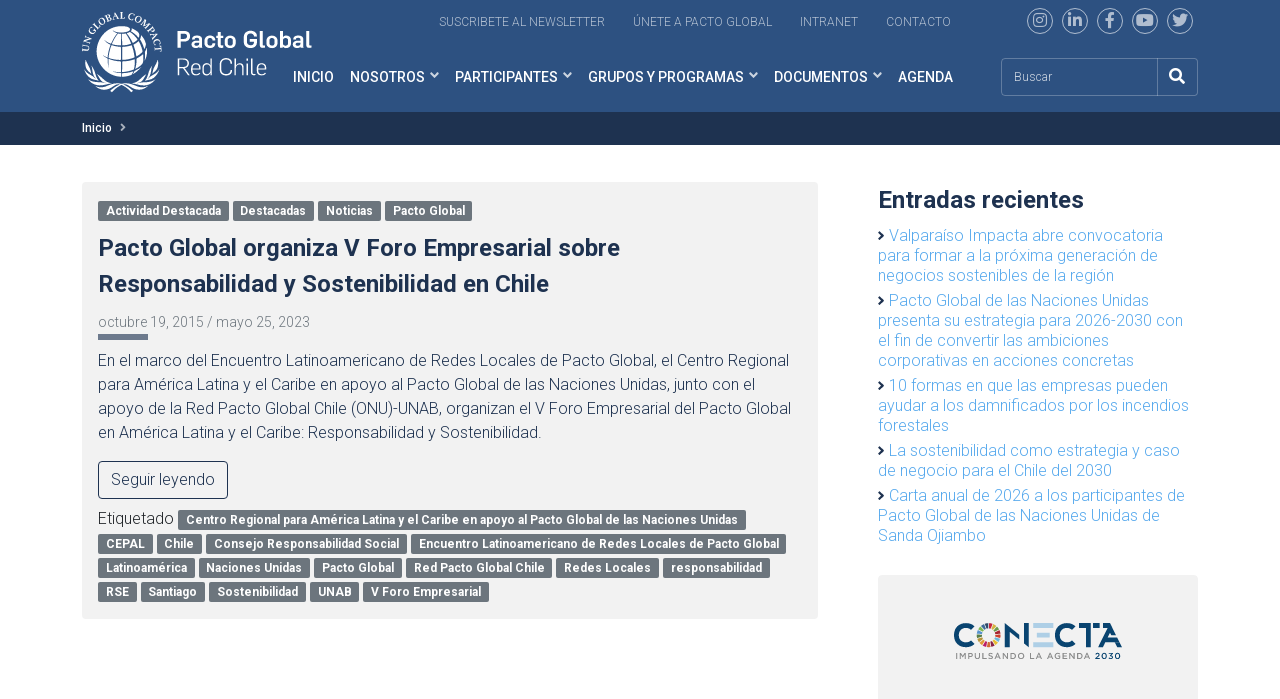

--- FILE ---
content_type: text/html; charset=UTF-8
request_url: https://www.pactoglobal.cl/tag/encuentro-latinoamericano-de-redes-locales-de-pacto-global/
body_size: 18260
content:
<!doctype html>
<html lang="es">

<head>
<!--  Google tag (gtag.js) -->
<!--  <script async crossorigin="anonymous" src="https://www.googletagmanager.com/gtag/js?id=G-93WXYDK2SQ"></script>-->
<!--  <script>-->
<!--    window.dataLayer = window.dataLayer || [];-->
<!--    function gtag(){dataLayer.push(arguments);}-->
<!--    gtag('js', new Date());-->
<!--    gtag('config', 'G-93WXYDK2SQ', {-->
<!--      "anonymize_ip": true,-->
<!--      "cookie_flags": 'SameSite=None; Secure;'-->
<!--    });-->
<!--  </script>-->

    <!-- Google Tag Manager -->
    <script>(function(w,d,s,l,i){w[l]=w[l]||[];w[l].push({'gtm.start':
                new Date().getTime(),event:'gtm.js'});var f=d.getElementsByTagName(s)[0],
            j=d.createElement(s),dl=l!='dataLayer'?'&l='+l:'';j.async=true;j.src=
            'https://www.googletagmanager.com/gtm.js?id='+i+dl;f.parentNode.insertBefore(j,f);
        })(window,document,'script','dataLayer','GTM-WRZ4GW');</script>
    <!-- End Google Tag Manager -->

  <meta charset="UTF-8">
  <meta name="viewport" content="width=device-width, initial-scale=1">
  <link rel="profile" href="https://gmpg.org/xfn/11">
  <!-- Favicons -->
  <link rel="apple-touch-icon" sizes="180x180" href="https://www.pactoglobal.cl/wp-content/themes/pacto-global/img/favicon/apple-touch-icon.png">
  <link rel="icon" type="image/png" sizes="32x32" href="https://www.pactoglobal.cl/wp-content/themes/pacto-global/img/favicon/favicon-32x32.png">
  <link rel="icon" type="image/png" sizes="16x16" href="https://www.pactoglobal.cl/wp-content/themes/pacto-global/img/favicon/favicon-16x16.png">
  <link rel="manifest" href="https://www.pactoglobal.cl/wp-content/themes/pacto-global/img/favicon/site.webmanifest">
  <link rel="mask-icon" href="https://www.pactoglobal.cl/wp-content/themes/pacto-global/img/favicon/safari-pinned-tab.svg" color="#0d6efd">
  <meta name="msapplication-TileColor" content="#ffffff">
  <meta name="theme-color" content="#ffffff">
  <link rel="stylesheet" href="https://www.pactoglobal.cl/wp-content/themes/pacto-global/css/owl.carousel.min.css">
  <link rel="stylesheet" href="https://www.pactoglobal.cl/wp-content/themes/pacto-global/css/owl.theme.default.min.css">

  <title>Encuentro Latinoamericano de Redes Locales de Pacto Global &#8211; Pacto Global ONU | Empresas | Desarrollo Sostenible</title>
<meta name='robots' content='max-image-preview:large' />
<link rel='dns-prefetch' href='//www.google.com' />
<link rel="alternate" type="application/rss+xml" title="Pacto Global ONU | Empresas | Desarrollo Sostenible &raquo; Feed" href="https://www.pactoglobal.cl/feed/" />
<link rel="alternate" type="application/rss+xml" title="Pacto Global ONU | Empresas | Desarrollo Sostenible &raquo; Feed de los comentarios" href="https://www.pactoglobal.cl/comments/feed/" />
<link rel="alternate" type="application/rss+xml" title="Pacto Global ONU | Empresas | Desarrollo Sostenible &raquo; Etiqueta Encuentro Latinoamericano de Redes Locales de Pacto Global del feed" href="https://www.pactoglobal.cl/tag/encuentro-latinoamericano-de-redes-locales-de-pacto-global/feed/" />
<style id='wp-img-auto-sizes-contain-inline-css' type='text/css'>
img:is([sizes=auto i],[sizes^="auto," i]){contain-intrinsic-size:3000px 1500px}
/*# sourceURL=wp-img-auto-sizes-contain-inline-css */
</style>
<style id='wp-emoji-styles-inline-css' type='text/css'>

	img.wp-smiley, img.emoji {
		display: inline !important;
		border: none !important;
		box-shadow: none !important;
		height: 1em !important;
		width: 1em !important;
		margin: 0 0.07em !important;
		vertical-align: -0.1em !important;
		background: none !important;
		padding: 0 !important;
	}
/*# sourceURL=wp-emoji-styles-inline-css */
</style>
<style id='wp-block-library-inline-css' type='text/css'>
:root{--wp-block-synced-color:#7a00df;--wp-block-synced-color--rgb:122,0,223;--wp-bound-block-color:var(--wp-block-synced-color);--wp-editor-canvas-background:#ddd;--wp-admin-theme-color:#007cba;--wp-admin-theme-color--rgb:0,124,186;--wp-admin-theme-color-darker-10:#006ba1;--wp-admin-theme-color-darker-10--rgb:0,107,160.5;--wp-admin-theme-color-darker-20:#005a87;--wp-admin-theme-color-darker-20--rgb:0,90,135;--wp-admin-border-width-focus:2px}@media (min-resolution:192dpi){:root{--wp-admin-border-width-focus:1.5px}}.wp-element-button{cursor:pointer}:root .has-very-light-gray-background-color{background-color:#eee}:root .has-very-dark-gray-background-color{background-color:#313131}:root .has-very-light-gray-color{color:#eee}:root .has-very-dark-gray-color{color:#313131}:root .has-vivid-green-cyan-to-vivid-cyan-blue-gradient-background{background:linear-gradient(135deg,#00d084,#0693e3)}:root .has-purple-crush-gradient-background{background:linear-gradient(135deg,#34e2e4,#4721fb 50%,#ab1dfe)}:root .has-hazy-dawn-gradient-background{background:linear-gradient(135deg,#faaca8,#dad0ec)}:root .has-subdued-olive-gradient-background{background:linear-gradient(135deg,#fafae1,#67a671)}:root .has-atomic-cream-gradient-background{background:linear-gradient(135deg,#fdd79a,#004a59)}:root .has-nightshade-gradient-background{background:linear-gradient(135deg,#330968,#31cdcf)}:root .has-midnight-gradient-background{background:linear-gradient(135deg,#020381,#2874fc)}:root{--wp--preset--font-size--normal:16px;--wp--preset--font-size--huge:42px}.has-regular-font-size{font-size:1em}.has-larger-font-size{font-size:2.625em}.has-normal-font-size{font-size:var(--wp--preset--font-size--normal)}.has-huge-font-size{font-size:var(--wp--preset--font-size--huge)}.has-text-align-center{text-align:center}.has-text-align-left{text-align:left}.has-text-align-right{text-align:right}.has-fit-text{white-space:nowrap!important}#end-resizable-editor-section{display:none}.aligncenter{clear:both}.items-justified-left{justify-content:flex-start}.items-justified-center{justify-content:center}.items-justified-right{justify-content:flex-end}.items-justified-space-between{justify-content:space-between}.screen-reader-text{border:0;clip-path:inset(50%);height:1px;margin:-1px;overflow:hidden;padding:0;position:absolute;width:1px;word-wrap:normal!important}.screen-reader-text:focus{background-color:#ddd;clip-path:none;color:#444;display:block;font-size:1em;height:auto;left:5px;line-height:normal;padding:15px 23px 14px;text-decoration:none;top:5px;width:auto;z-index:100000}html :where(.has-border-color){border-style:solid}html :where([style*=border-top-color]){border-top-style:solid}html :where([style*=border-right-color]){border-right-style:solid}html :where([style*=border-bottom-color]){border-bottom-style:solid}html :where([style*=border-left-color]){border-left-style:solid}html :where([style*=border-width]){border-style:solid}html :where([style*=border-top-width]){border-top-style:solid}html :where([style*=border-right-width]){border-right-style:solid}html :where([style*=border-bottom-width]){border-bottom-style:solid}html :where([style*=border-left-width]){border-left-style:solid}html :where(img[class*=wp-image-]){height:auto;max-width:100%}:where(figure){margin:0 0 1em}html :where(.is-position-sticky){--wp-admin--admin-bar--position-offset:var(--wp-admin--admin-bar--height,0px)}@media screen and (max-width:600px){html :where(.is-position-sticky){--wp-admin--admin-bar--position-offset:0px}}

/*# sourceURL=wp-block-library-inline-css */
</style><style id='wp-block-heading-inline-css' type='text/css'>
h1:where(.wp-block-heading).has-background,h2:where(.wp-block-heading).has-background,h3:where(.wp-block-heading).has-background,h4:where(.wp-block-heading).has-background,h5:where(.wp-block-heading).has-background,h6:where(.wp-block-heading).has-background{padding:1.25em 2.375em}h1.has-text-align-left[style*=writing-mode]:where([style*=vertical-lr]),h1.has-text-align-right[style*=writing-mode]:where([style*=vertical-rl]),h2.has-text-align-left[style*=writing-mode]:where([style*=vertical-lr]),h2.has-text-align-right[style*=writing-mode]:where([style*=vertical-rl]),h3.has-text-align-left[style*=writing-mode]:where([style*=vertical-lr]),h3.has-text-align-right[style*=writing-mode]:where([style*=vertical-rl]),h4.has-text-align-left[style*=writing-mode]:where([style*=vertical-lr]),h4.has-text-align-right[style*=writing-mode]:where([style*=vertical-rl]),h5.has-text-align-left[style*=writing-mode]:where([style*=vertical-lr]),h5.has-text-align-right[style*=writing-mode]:where([style*=vertical-rl]),h6.has-text-align-left[style*=writing-mode]:where([style*=vertical-lr]),h6.has-text-align-right[style*=writing-mode]:where([style*=vertical-rl]){rotate:180deg}
/*# sourceURL=https://www.pactoglobal.cl/wp-includes/blocks/heading/style.min.css */
</style>
<style id='wp-block-latest-posts-inline-css' type='text/css'>
.wp-block-latest-posts{box-sizing:border-box}.wp-block-latest-posts.alignleft{margin-right:2em}.wp-block-latest-posts.alignright{margin-left:2em}.wp-block-latest-posts.wp-block-latest-posts__list{list-style:none}.wp-block-latest-posts.wp-block-latest-posts__list li{clear:both;overflow-wrap:break-word}.wp-block-latest-posts.is-grid{display:flex;flex-wrap:wrap}.wp-block-latest-posts.is-grid li{margin:0 1.25em 1.25em 0;width:100%}@media (min-width:600px){.wp-block-latest-posts.columns-2 li{width:calc(50% - .625em)}.wp-block-latest-posts.columns-2 li:nth-child(2n){margin-right:0}.wp-block-latest-posts.columns-3 li{width:calc(33.33333% - .83333em)}.wp-block-latest-posts.columns-3 li:nth-child(3n){margin-right:0}.wp-block-latest-posts.columns-4 li{width:calc(25% - .9375em)}.wp-block-latest-posts.columns-4 li:nth-child(4n){margin-right:0}.wp-block-latest-posts.columns-5 li{width:calc(20% - 1em)}.wp-block-latest-posts.columns-5 li:nth-child(5n){margin-right:0}.wp-block-latest-posts.columns-6 li{width:calc(16.66667% - 1.04167em)}.wp-block-latest-posts.columns-6 li:nth-child(6n){margin-right:0}}:root :where(.wp-block-latest-posts.is-grid){padding:0}:root :where(.wp-block-latest-posts.wp-block-latest-posts__list){padding-left:0}.wp-block-latest-posts__post-author,.wp-block-latest-posts__post-date{display:block;font-size:.8125em}.wp-block-latest-posts__post-excerpt,.wp-block-latest-posts__post-full-content{margin-bottom:1em;margin-top:.5em}.wp-block-latest-posts__featured-image a{display:inline-block}.wp-block-latest-posts__featured-image img{height:auto;max-width:100%;width:auto}.wp-block-latest-posts__featured-image.alignleft{float:left;margin-right:1em}.wp-block-latest-posts__featured-image.alignright{float:right;margin-left:1em}.wp-block-latest-posts__featured-image.aligncenter{margin-bottom:1em;text-align:center}
/*# sourceURL=https://www.pactoglobal.cl/wp-includes/blocks/latest-posts/style.min.css */
</style>
<style id='wp-block-group-inline-css' type='text/css'>
.wp-block-group{box-sizing:border-box}:where(.wp-block-group.wp-block-group-is-layout-constrained){position:relative}
/*# sourceURL=https://www.pactoglobal.cl/wp-includes/blocks/group/style.min.css */
</style>
<style id='global-styles-inline-css' type='text/css'>
:root{--wp--preset--aspect-ratio--square: 1;--wp--preset--aspect-ratio--4-3: 4/3;--wp--preset--aspect-ratio--3-4: 3/4;--wp--preset--aspect-ratio--3-2: 3/2;--wp--preset--aspect-ratio--2-3: 2/3;--wp--preset--aspect-ratio--16-9: 16/9;--wp--preset--aspect-ratio--9-16: 9/16;--wp--preset--color--black: #000000;--wp--preset--color--cyan-bluish-gray: #abb8c3;--wp--preset--color--white: #ffffff;--wp--preset--color--pale-pink: #f78da7;--wp--preset--color--vivid-red: #cf2e2e;--wp--preset--color--luminous-vivid-orange: #ff6900;--wp--preset--color--luminous-vivid-amber: #fcb900;--wp--preset--color--light-green-cyan: #7bdcb5;--wp--preset--color--vivid-green-cyan: #00d084;--wp--preset--color--pale-cyan-blue: #8ed1fc;--wp--preset--color--vivid-cyan-blue: #0693e3;--wp--preset--color--vivid-purple: #9b51e0;--wp--preset--gradient--vivid-cyan-blue-to-vivid-purple: linear-gradient(135deg,rgb(6,147,227) 0%,rgb(155,81,224) 100%);--wp--preset--gradient--light-green-cyan-to-vivid-green-cyan: linear-gradient(135deg,rgb(122,220,180) 0%,rgb(0,208,130) 100%);--wp--preset--gradient--luminous-vivid-amber-to-luminous-vivid-orange: linear-gradient(135deg,rgb(252,185,0) 0%,rgb(255,105,0) 100%);--wp--preset--gradient--luminous-vivid-orange-to-vivid-red: linear-gradient(135deg,rgb(255,105,0) 0%,rgb(207,46,46) 100%);--wp--preset--gradient--very-light-gray-to-cyan-bluish-gray: linear-gradient(135deg,rgb(238,238,238) 0%,rgb(169,184,195) 100%);--wp--preset--gradient--cool-to-warm-spectrum: linear-gradient(135deg,rgb(74,234,220) 0%,rgb(151,120,209) 20%,rgb(207,42,186) 40%,rgb(238,44,130) 60%,rgb(251,105,98) 80%,rgb(254,248,76) 100%);--wp--preset--gradient--blush-light-purple: linear-gradient(135deg,rgb(255,206,236) 0%,rgb(152,150,240) 100%);--wp--preset--gradient--blush-bordeaux: linear-gradient(135deg,rgb(254,205,165) 0%,rgb(254,45,45) 50%,rgb(107,0,62) 100%);--wp--preset--gradient--luminous-dusk: linear-gradient(135deg,rgb(255,203,112) 0%,rgb(199,81,192) 50%,rgb(65,88,208) 100%);--wp--preset--gradient--pale-ocean: linear-gradient(135deg,rgb(255,245,203) 0%,rgb(182,227,212) 50%,rgb(51,167,181) 100%);--wp--preset--gradient--electric-grass: linear-gradient(135deg,rgb(202,248,128) 0%,rgb(113,206,126) 100%);--wp--preset--gradient--midnight: linear-gradient(135deg,rgb(2,3,129) 0%,rgb(40,116,252) 100%);--wp--preset--font-size--small: 13px;--wp--preset--font-size--medium: 20px;--wp--preset--font-size--large: 36px;--wp--preset--font-size--x-large: 42px;--wp--preset--spacing--20: 0.44rem;--wp--preset--spacing--30: 0.67rem;--wp--preset--spacing--40: 1rem;--wp--preset--spacing--50: 1.5rem;--wp--preset--spacing--60: 2.25rem;--wp--preset--spacing--70: 3.38rem;--wp--preset--spacing--80: 5.06rem;--wp--preset--shadow--natural: 6px 6px 9px rgba(0, 0, 0, 0.2);--wp--preset--shadow--deep: 12px 12px 50px rgba(0, 0, 0, 0.4);--wp--preset--shadow--sharp: 6px 6px 0px rgba(0, 0, 0, 0.2);--wp--preset--shadow--outlined: 6px 6px 0px -3px rgb(255, 255, 255), 6px 6px rgb(0, 0, 0);--wp--preset--shadow--crisp: 6px 6px 0px rgb(0, 0, 0);}:where(.is-layout-flex){gap: 0.5em;}:where(.is-layout-grid){gap: 0.5em;}body .is-layout-flex{display: flex;}.is-layout-flex{flex-wrap: wrap;align-items: center;}.is-layout-flex > :is(*, div){margin: 0;}body .is-layout-grid{display: grid;}.is-layout-grid > :is(*, div){margin: 0;}:where(.wp-block-columns.is-layout-flex){gap: 2em;}:where(.wp-block-columns.is-layout-grid){gap: 2em;}:where(.wp-block-post-template.is-layout-flex){gap: 1.25em;}:where(.wp-block-post-template.is-layout-grid){gap: 1.25em;}.has-black-color{color: var(--wp--preset--color--black) !important;}.has-cyan-bluish-gray-color{color: var(--wp--preset--color--cyan-bluish-gray) !important;}.has-white-color{color: var(--wp--preset--color--white) !important;}.has-pale-pink-color{color: var(--wp--preset--color--pale-pink) !important;}.has-vivid-red-color{color: var(--wp--preset--color--vivid-red) !important;}.has-luminous-vivid-orange-color{color: var(--wp--preset--color--luminous-vivid-orange) !important;}.has-luminous-vivid-amber-color{color: var(--wp--preset--color--luminous-vivid-amber) !important;}.has-light-green-cyan-color{color: var(--wp--preset--color--light-green-cyan) !important;}.has-vivid-green-cyan-color{color: var(--wp--preset--color--vivid-green-cyan) !important;}.has-pale-cyan-blue-color{color: var(--wp--preset--color--pale-cyan-blue) !important;}.has-vivid-cyan-blue-color{color: var(--wp--preset--color--vivid-cyan-blue) !important;}.has-vivid-purple-color{color: var(--wp--preset--color--vivid-purple) !important;}.has-black-background-color{background-color: var(--wp--preset--color--black) !important;}.has-cyan-bluish-gray-background-color{background-color: var(--wp--preset--color--cyan-bluish-gray) !important;}.has-white-background-color{background-color: var(--wp--preset--color--white) !important;}.has-pale-pink-background-color{background-color: var(--wp--preset--color--pale-pink) !important;}.has-vivid-red-background-color{background-color: var(--wp--preset--color--vivid-red) !important;}.has-luminous-vivid-orange-background-color{background-color: var(--wp--preset--color--luminous-vivid-orange) !important;}.has-luminous-vivid-amber-background-color{background-color: var(--wp--preset--color--luminous-vivid-amber) !important;}.has-light-green-cyan-background-color{background-color: var(--wp--preset--color--light-green-cyan) !important;}.has-vivid-green-cyan-background-color{background-color: var(--wp--preset--color--vivid-green-cyan) !important;}.has-pale-cyan-blue-background-color{background-color: var(--wp--preset--color--pale-cyan-blue) !important;}.has-vivid-cyan-blue-background-color{background-color: var(--wp--preset--color--vivid-cyan-blue) !important;}.has-vivid-purple-background-color{background-color: var(--wp--preset--color--vivid-purple) !important;}.has-black-border-color{border-color: var(--wp--preset--color--black) !important;}.has-cyan-bluish-gray-border-color{border-color: var(--wp--preset--color--cyan-bluish-gray) !important;}.has-white-border-color{border-color: var(--wp--preset--color--white) !important;}.has-pale-pink-border-color{border-color: var(--wp--preset--color--pale-pink) !important;}.has-vivid-red-border-color{border-color: var(--wp--preset--color--vivid-red) !important;}.has-luminous-vivid-orange-border-color{border-color: var(--wp--preset--color--luminous-vivid-orange) !important;}.has-luminous-vivid-amber-border-color{border-color: var(--wp--preset--color--luminous-vivid-amber) !important;}.has-light-green-cyan-border-color{border-color: var(--wp--preset--color--light-green-cyan) !important;}.has-vivid-green-cyan-border-color{border-color: var(--wp--preset--color--vivid-green-cyan) !important;}.has-pale-cyan-blue-border-color{border-color: var(--wp--preset--color--pale-cyan-blue) !important;}.has-vivid-cyan-blue-border-color{border-color: var(--wp--preset--color--vivid-cyan-blue) !important;}.has-vivid-purple-border-color{border-color: var(--wp--preset--color--vivid-purple) !important;}.has-vivid-cyan-blue-to-vivid-purple-gradient-background{background: var(--wp--preset--gradient--vivid-cyan-blue-to-vivid-purple) !important;}.has-light-green-cyan-to-vivid-green-cyan-gradient-background{background: var(--wp--preset--gradient--light-green-cyan-to-vivid-green-cyan) !important;}.has-luminous-vivid-amber-to-luminous-vivid-orange-gradient-background{background: var(--wp--preset--gradient--luminous-vivid-amber-to-luminous-vivid-orange) !important;}.has-luminous-vivid-orange-to-vivid-red-gradient-background{background: var(--wp--preset--gradient--luminous-vivid-orange-to-vivid-red) !important;}.has-very-light-gray-to-cyan-bluish-gray-gradient-background{background: var(--wp--preset--gradient--very-light-gray-to-cyan-bluish-gray) !important;}.has-cool-to-warm-spectrum-gradient-background{background: var(--wp--preset--gradient--cool-to-warm-spectrum) !important;}.has-blush-light-purple-gradient-background{background: var(--wp--preset--gradient--blush-light-purple) !important;}.has-blush-bordeaux-gradient-background{background: var(--wp--preset--gradient--blush-bordeaux) !important;}.has-luminous-dusk-gradient-background{background: var(--wp--preset--gradient--luminous-dusk) !important;}.has-pale-ocean-gradient-background{background: var(--wp--preset--gradient--pale-ocean) !important;}.has-electric-grass-gradient-background{background: var(--wp--preset--gradient--electric-grass) !important;}.has-midnight-gradient-background{background: var(--wp--preset--gradient--midnight) !important;}.has-small-font-size{font-size: var(--wp--preset--font-size--small) !important;}.has-medium-font-size{font-size: var(--wp--preset--font-size--medium) !important;}.has-large-font-size{font-size: var(--wp--preset--font-size--large) !important;}.has-x-large-font-size{font-size: var(--wp--preset--font-size--x-large) !important;}
/*# sourceURL=global-styles-inline-css */
</style>

<style id='classic-theme-styles-inline-css' type='text/css'>
/*! This file is auto-generated */
.wp-block-button__link{color:#fff;background-color:#32373c;border-radius:9999px;box-shadow:none;text-decoration:none;padding:calc(.667em + 2px) calc(1.333em + 2px);font-size:1.125em}.wp-block-file__button{background:#32373c;color:#fff;text-decoration:none}
/*# sourceURL=/wp-includes/css/classic-themes.min.css */
</style>
<link rel='stylesheet' id='contact-form-7-css' href='https://www.pactoglobal.cl/wp-content/plugins/contact-form-7/includes/css/styles.css?ver=5.6.1' type='text/css' media='all' />
<link rel='stylesheet' id='ctf_styles-css' href='https://www.pactoglobal.cl/wp-content/plugins/custom-twitter-feeds/css/ctf-styles.min.css?ver=2.2.5' type='text/css' media='all' />
<link rel='stylesheet' id='bootscore-style-css' href='https://www.pactoglobal.cl/wp-content/themes/pacto-global/style.css?ver=202208231823' type='text/css' media='all' />
<link rel='stylesheet' id='bootstrap-css' href='https://www.pactoglobal.cl/wp-content/themes/pacto-global/css/lib/bootstrap.min.css?ver=202207201537' type='text/css' media='all' />
<link rel='stylesheet' id='select2-css' href='https://www.pactoglobal.cl/wp-content/plugins/ultimate-member/assets/libs/select2/select2.min.css?ver=4.0.13' type='text/css' media='all' />
<link rel='stylesheet' id='fontawesome-css' href='https://www.pactoglobal.cl/wp-content/themes/pacto-global/css/lib/fontawesome.min.css?ver=202207201537' type='text/css' media='all' />
<link rel='stylesheet' id='theme-custom-css' href='https://www.pactoglobal.cl/wp-content/themes/pacto-global/css/theme.css?ver=202506271945' type='text/css' media='all' />
<link rel='stylesheet' id='um_modal-css' href='https://www.pactoglobal.cl/wp-content/plugins/ultimate-member/assets/css/um-modal.min.css?ver=2.8.6' type='text/css' media='all' />
<link rel='stylesheet' id='um_ui-css' href='https://www.pactoglobal.cl/wp-content/plugins/ultimate-member/assets/libs/jquery-ui/jquery-ui.min.css?ver=1.13.2' type='text/css' media='all' />
<link rel='stylesheet' id='um_tipsy-css' href='https://www.pactoglobal.cl/wp-content/plugins/ultimate-member/assets/libs/tipsy/tipsy.min.css?ver=1.0.0a' type='text/css' media='all' />
<link rel='stylesheet' id='um_raty-css' href='https://www.pactoglobal.cl/wp-content/plugins/ultimate-member/assets/libs/raty/um-raty.min.css?ver=2.6.0' type='text/css' media='all' />
<link rel='stylesheet' id='um_fileupload-css' href='https://www.pactoglobal.cl/wp-content/plugins/ultimate-member/assets/css/um-fileupload.min.css?ver=2.8.6' type='text/css' media='all' />
<link rel='stylesheet' id='um_confirm-css' href='https://www.pactoglobal.cl/wp-content/plugins/ultimate-member/assets/libs/um-confirm/um-confirm.min.css?ver=1.0' type='text/css' media='all' />
<link rel='stylesheet' id='um_datetime-css' href='https://www.pactoglobal.cl/wp-content/plugins/ultimate-member/assets/libs/pickadate/default.min.css?ver=3.6.2' type='text/css' media='all' />
<link rel='stylesheet' id='um_datetime_date-css' href='https://www.pactoglobal.cl/wp-content/plugins/ultimate-member/assets/libs/pickadate/default.date.min.css?ver=3.6.2' type='text/css' media='all' />
<link rel='stylesheet' id='um_datetime_time-css' href='https://www.pactoglobal.cl/wp-content/plugins/ultimate-member/assets/libs/pickadate/default.time.min.css?ver=3.6.2' type='text/css' media='all' />
<link rel='stylesheet' id='um_fonticons_ii-css' href='https://www.pactoglobal.cl/wp-content/plugins/ultimate-member/assets/libs/legacy/fonticons/fonticons-ii.min.css?ver=2.8.6' type='text/css' media='all' />
<link rel='stylesheet' id='um_fonticons_fa-css' href='https://www.pactoglobal.cl/wp-content/plugins/ultimate-member/assets/libs/legacy/fonticons/fonticons-fa.min.css?ver=2.8.6' type='text/css' media='all' />
<link rel='stylesheet' id='um_fontawesome-css' href='https://www.pactoglobal.cl/wp-content/plugins/ultimate-member/assets/css/um-fontawesome.min.css?ver=6.5.2' type='text/css' media='all' />
<link rel='stylesheet' id='um_common-css' href='https://www.pactoglobal.cl/wp-content/plugins/ultimate-member/assets/css/common.min.css?ver=2.8.6' type='text/css' media='all' />
<link rel='stylesheet' id='um_responsive-css' href='https://www.pactoglobal.cl/wp-content/plugins/ultimate-member/assets/css/um-responsive.min.css?ver=2.8.6' type='text/css' media='all' />
<link rel='stylesheet' id='um_styles-css' href='https://www.pactoglobal.cl/wp-content/plugins/ultimate-member/assets/css/um-styles.min.css?ver=2.8.6' type='text/css' media='all' />
<link rel='stylesheet' id='um_crop-css' href='https://www.pactoglobal.cl/wp-content/plugins/ultimate-member/assets/libs/cropper/cropper.min.css?ver=1.6.1' type='text/css' media='all' />
<link rel='stylesheet' id='um_profile-css' href='https://www.pactoglobal.cl/wp-content/plugins/ultimate-member/assets/css/um-profile.min.css?ver=2.8.6' type='text/css' media='all' />
<link rel='stylesheet' id='um_account-css' href='https://www.pactoglobal.cl/wp-content/plugins/ultimate-member/assets/css/um-account.min.css?ver=2.8.6' type='text/css' media='all' />
<link rel='stylesheet' id='um_misc-css' href='https://www.pactoglobal.cl/wp-content/plugins/ultimate-member/assets/css/um-misc.min.css?ver=2.8.6' type='text/css' media='all' />
<link rel='stylesheet' id='um_default_css-css' href='https://www.pactoglobal.cl/wp-content/plugins/ultimate-member/assets/css/um-old-default.min.css?ver=2.8.6' type='text/css' media='all' />
<script type="text/javascript" src="https://www.pactoglobal.cl/wp-includes/js/jquery/jquery.min.js?ver=3.7.1" id="jquery-core-js"></script>
<script type="text/javascript" src="https://www.pactoglobal.cl/wp-includes/js/jquery/jquery-migrate.min.js?ver=3.4.1" id="jquery-migrate-js"></script>
<script type="text/javascript" id="ajax-scripts-js-extra">
/* <![CDATA[ */
var ajax_var = {"url":"https://www.pactoglobal.cl/wp-admin/admin-ajax.php","nonce":"c0bd9860e6","action":"event-list"};
//# sourceURL=ajax-scripts-js-extra
/* ]]> */
</script>
<script type="text/javascript" src="https://www.pactoglobal.cl/wp-content/themes/pacto-global/js/ajax-scripts.js?ver=6.9" id="ajax-scripts-js"></script>
<script type="text/javascript" src="https://www.pactoglobal.cl/wp-content/plugins/ultimate-member/assets/js/um-gdpr.min.js?ver=2.8.6" id="um-gdpr-js"></script>
<link rel="https://api.w.org/" href="https://www.pactoglobal.cl/wp-json/" /><link rel="alternate" title="JSON" type="application/json" href="https://www.pactoglobal.cl/wp-json/wp/v2/tags/336" /><link rel="EditURI" type="application/rsd+xml" title="RSD" href="https://www.pactoglobal.cl/xmlrpc.php?rsd" />
<meta name="generator" content="WordPress 6.9" />
		<style type="text/css">
			.um_request_name {
				display: none !important;
			}
		</style>
	<link rel="icon" href="https://www.pactoglobal.cl/wp-content/uploads/2022/12/cropped-favicon-pacto-gobal-32x32.png" sizes="32x32" />
<link rel="icon" href="https://www.pactoglobal.cl/wp-content/uploads/2022/12/cropped-favicon-pacto-gobal-192x192.png" sizes="192x192" />
<link rel="apple-touch-icon" href="https://www.pactoglobal.cl/wp-content/uploads/2022/12/cropped-favicon-pacto-gobal-180x180.png" />
<meta name="msapplication-TileImage" content="https://www.pactoglobal.cl/wp-content/uploads/2022/12/cropped-favicon-pacto-gobal-270x270.png" />
  <script src="https://www.pactoglobal.cl/wp-content/themes/pacto-global/js/jquery.min.js"></script>
  <script src="https://www.pactoglobal.cl/wp-content/themes/pacto-global/js/owl.carousel.js"></script>
  
</head>

<body data-rsssl=1 class="archive tag tag-encuentro-latinoamericano-de-redes-locales-de-pacto-global tag-336 wp-theme-pacto-global hfeed">
<!-- Google Tag Manager (noscript) -->
<noscript><iframe src="https://www.googletagmanager.com/ns.html?id=GTM-WRZ4GW"
                  height="0" width="0" style="display:none;visibility:hidden"></iframe></noscript>
<!-- End Google Tag Manager (noscript) -->
    
  
  <div id="to-top"></div>

  <div id="page" class="site">

    <header id="masthead" class="site-header">

      <div class="fixed-top bg-dark-theme">
        <div class="container text-end mt-2 d-none d-lg-block">
          <!-- Top Nav Widget -->
          <div class="top-nav-widget">
                          <div>
                <div class="widget_text ms-3"><div class="textwidget custom-html-widget"><a href="#Inscripcion-News-letter" class="me-4 link-top-menu" target="_blank">Suscribete al newsletter</a>
<a href="/participantes/como-adherir/" class="me-4 link-top-menu">Únete a pacto Global</a>
<a href="https://intranet.pactoglobal.cl/" class="me-4 link-top-menu" target="_blank">Intranet</a>
<a href="/contacto/" class="me-4 link-top-menu">Contacto</a>
<div class="rss ms-md-1 ms-lg-5 my-4 my-lg-0">
<a href="https://www.instagram.com/pactoglobal/" target="_blank"><i class="fab fa-instagram"></i></a>
<a href="https://www.linkedin.com/in/pactoglobalchile/" target="_blank"><i class="fab fa-linkedin-in"></i></a>
<a href="https://www.facebook.com/pactoglobal/" target="_blank"><i class="fab fa-facebook-f"></i></a>
<a href="https://www.youtube.com/channel/UCX9HOKdTgAQzONo0_-0MLuA" target="_blank"><i class="fab fa-youtube"></i></a>
<a href="https://twitter.com/PactoGlobal" target="_blank"><i class="fab fa-twitter"></i></a>
</div></div></div>              </div>
                      </div>
        </div>
        <nav id="nav-main" class="navbar navbar-expand-lg navbar-light mb-md-2 mt-md-3">
          
          <div class="container">
            
            <!-- Navbar Brand -->
            <a class="navbar-brand xs d-md-none w-50 w-md-25" href="https://www.pactoglobal.cl"><img src="https://www.pactoglobal.cl/wp-content/themes/pacto-global/img/logo/logo.svg" alt="logo" class="logo xs w-100"></a>
            <a class="navbar-brand xs d-none d-md-block d-lg-none w-25" href="https://www.pactoglobal.cl"><img src="https://www.pactoglobal.cl/wp-content/themes/pacto-global/img/logo/logo.svg" alt="logo" class="logo xs w-100"></a>
            <div class="position-relative d-none d-lg-block" style="z-index:1001"><a class="navbar-brand md position-absolute" style="top:-65px; width:230px" href="https://www.pactoglobal.cl"><img src="https://www.pactoglobal.cl/wp-content/themes/pacto-global/img/logo/logo.svg" alt="logo" class="logo md w-100"></a></div>

            <!-- Offcanvas Navbar -->
            <div class="offcanvas offcanvas-end" tabindex="-1" id="offcanvas-navbar">
              <div class="offcanvas-header bg-transparent">
                <a class="navbar-brand md" href="https://www.pactoglobal.cl"><img src="https://www.pactoglobal.cl/wp-content/themes/pacto-global/img/logo/logo.svg" alt="logo" class="logo md w-75"></a>
                <button type="button" class="close-menu" data-bs-dismiss="offcanvas" aria-label="Close"><i class="fas fa-times-circle"></i></button>
              </div>
              <div class="offcanvas-body">
                <!-- Bootstrap 5 Nav Walker Main Menu -->
                <ul id="bootscore-navbar" class="navbar-nav ms-auto "><li  id="menu-item-68468" class="menu-item menu-item-type-post_type menu-item-object-page menu-item-home nav-item nav-item-68468"><a href="https://www.pactoglobal.cl/" class="nav-link ">Inicio</a></li>
<li  id="menu-item-68467" class="menu-item menu-item-type-post_type menu-item-object-page menu-item-has-children dropdown nav-item nav-item-68467"><a href="https://www.pactoglobal.cl/nosotros/" class="nav-link  dropdown-toggle" data-bs-toggle="dropdown" aria-haspopup="true" aria-expanded="false">Nosotros</a>
<ul class="dropdown-menu  depth_0">
	<li  id="menu-item-68637" class="menu-item menu-item-type-post_type menu-item-object-page nav-item nav-item-68637"><a href="https://www.pactoglobal.cl/nosotros/somos/" class="dropdown-item ">Quienes Somos</a></li>
	<li  id="menu-item-68477" class="menu-item menu-item-type-post_type menu-item-object-page nav-item nav-item-68477"><a href="https://www.pactoglobal.cl/nosotros/historia/" class="dropdown-item ">Historia</a></li>
	<li  id="menu-item-68476" class="menu-item menu-item-type-post_type menu-item-object-page nav-item nav-item-68476"><a href="https://www.pactoglobal.cl/nosotros/10-principios-de-pacto-global/" class="dropdown-item ">10 principios de Pacto Global</a></li>
	<li  id="menu-item-68482" class="menu-item menu-item-type-post_type menu-item-object-page nav-item nav-item-68482"><a href="https://www.pactoglobal.cl/nosotros/gobernanza/" class="dropdown-item ">Gobernanza</a></li>
	<li  id="menu-item-68483" class="menu-item menu-item-type-post_type menu-item-object-page nav-item nav-item-68483"><a href="https://www.pactoglobal.cl/nosotros/equipo/" class="dropdown-item ">Equipo</a></li>
	<li  id="menu-item-73694" class="menu-item menu-item-type-custom menu-item-object-custom nav-item nav-item-73694"><a target="_blank" href="https://www.pactoglobal.cl/wp-content/uploads/2024/02/Estatutos-GCLN-Chile-Actualizados-Enero-2024-es-1.pdf" class="dropdown-item ">Estatutos</a></li>
	<li  id="menu-item-74555" class="menu-item menu-item-type-post_type menu-item-object-page nav-item nav-item-74555"><a href="https://www.pactoglobal.cl/nosotros/gobernanza/bases-de-postulacion-comite-ejecutivo/" class="dropdown-item ">Bases de postulación Comité Ejecutivo</a></li>
	<li  id="menu-item-68484" class="menu-item menu-item-type-post_type menu-item-object-page nav-item nav-item-68484"><a href="https://www.pactoglobal.cl/nosotros/politicas-de-logos/" class="dropdown-item ">Política de logos</a></li>
</ul>
</li>
<li  id="menu-item-68466" class="menu-item menu-item-type-post_type menu-item-object-page menu-item-has-children dropdown nav-item nav-item-68466"><a href="https://www.pactoglobal.cl/participantes/" class="nav-link  dropdown-toggle" data-bs-toggle="dropdown" aria-haspopup="true" aria-expanded="false">Participantes</a>
<ul class="dropdown-menu  depth_0">
	<li  id="menu-item-68485" class="menu-item menu-item-type-post_type menu-item-object-page nav-item nav-item-68485"><a href="https://www.pactoglobal.cl/participantes/empresas-socias-de-pacto-global-chile/" class="dropdown-item ">Empresas socias de Pacto Global Chile</a></li>
	<li  id="menu-item-70629" class="menu-item menu-item-type-post_type menu-item-object-page nav-item nav-item-70629"><a href="https://www.pactoglobal.cl/comunicacion-de-progreso-cop/" class="dropdown-item ">Comunicación de progreso (CoP)</a></li>
	<li  id="menu-item-68486" class="menu-item menu-item-type-post_type menu-item-object-page nav-item nav-item-68486"><a href="https://www.pactoglobal.cl/participantes/beneficios-al-participar/" class="dropdown-item ">Beneficios de participar</a></li>
	<li  id="menu-item-68487" class="menu-item menu-item-type-post_type menu-item-object-page nav-item nav-item-68487"><a href="https://www.pactoglobal.cl/participantes/como-adherir/" class="dropdown-item ">Cómo adherir</a></li>
</ul>
</li>
<li  id="menu-item-68465" class="menu-item menu-item-type-post_type menu-item-object-page menu-item-has-children dropdown nav-item nav-item-68465"><a href="https://www.pactoglobal.cl/objetivos-de-desarrollo-sostenible/" class="nav-link  dropdown-toggle" data-bs-toggle="dropdown" aria-haspopup="true" aria-expanded="false">Grupos y programas</a>
<ul class="dropdown-menu  depth_0">
	<li  id="menu-item-68478" class="menu-item menu-item-type-post_type menu-item-object-page nav-item nav-item-68478"><a href="https://www.pactoglobal.cl/objetivos-de-desarrollo-sostenible/conoce-los-ods/" class="dropdown-item ">Conoce los ODS</a></li>
	<li  id="menu-item-68479" class="menu-item menu-item-type-post_type menu-item-object-page nav-item nav-item-68479"><a href="https://www.pactoglobal.cl/objetivos-de-desarrollo-sostenible/grupos-de-empresas-lideres-ods/" class="dropdown-item ">Grupos de Empresas Líderes ODS</a></li>
	<li  id="menu-item-68480" class="menu-item menu-item-type-post_type menu-item-object-page nav-item nav-item-68480"><a href="https://www.pactoglobal.cl/objetivos-de-desarrollo-sostenible/programa-target-gender-equality/" class="dropdown-item ">Programa Target Gender Equality</a></li>
	<li  id="menu-item-68481" class="menu-item menu-item-type-post_type menu-item-object-page nav-item nav-item-68481"><a href="https://www.pactoglobal.cl/objetivos-de-desarrollo-sostenible/climate-ambition-accelerator/" class="dropdown-item ">Climate Ambition Accelerator</a></li>
	<li  id="menu-item-69053" class="menu-item menu-item-type-post_type menu-item-object-page nav-item nav-item-69053"><a href="https://www.pactoglobal.cl/sdg-ambition/" class="dropdown-item ">SDG Ambition</a></li>
	<li  id="menu-item-74493" class="menu-item menu-item-type-custom menu-item-object-custom nav-item nav-item-74493"><a href="https://www.pactoglobal.cl/forward-faster/" class="dropdown-item ">Forward Faster</a></li>
</ul>
</li>
<li  id="menu-item-70952" class="menu-item menu-item-type-custom menu-item-object-custom menu-item-has-children dropdown nav-item nav-item-70952"><a href="#" class="nav-link  dropdown-toggle" data-bs-toggle="dropdown" aria-haspopup="true" aria-expanded="false">Documentos</a>
<ul class="dropdown-menu  depth_0">
	<li  id="menu-item-70344" class="menu-item menu-item-type-post_type menu-item-object-page nav-item nav-item-70344"><a href="https://www.pactoglobal.cl/biblioteca-documentos/" class="dropdown-item ">Biblioteca</a></li>
	<li  id="menu-item-70950" class="menu-item menu-item-type-post_type menu-item-object-page nav-item nav-item-70950"><a href="https://www.pactoglobal.cl/documentos-memorias/" class="dropdown-item ">Memorias</a></li>
	<li  id="menu-item-70951" class="menu-item menu-item-type-post_type menu-item-object-page nav-item nav-item-70951"><a href="https://www.pactoglobal.cl/documentos-sipp/" class="dropdown-item ">SIPP</a></li>
</ul>
</li>
<li  id="menu-item-68464" class="menu-item menu-item-type-post_type menu-item-object-page nav-item nav-item-68464"><a href="https://www.pactoglobal.cl/agenda-pg/" class="nav-link ">Agenda</a></li>
</ul>                <!-- Bootstrap 5 Nav Walker Main Menu End -->
              </div>
              <div class="top-nav-widget d-block d-lg-none top-menu-mobile">
                                  <div>
                    <div class="widget_text ms-3"><div class="textwidget custom-html-widget"><a href="#Inscripcion-News-letter" class="me-4 link-top-menu" target="_blank">Suscribete al newsletter</a>
<a href="/participantes/como-adherir/" class="me-4 link-top-menu">Únete a pacto Global</a>
<a href="https://intranet.pactoglobal.cl/" class="me-4 link-top-menu" target="_blank">Intranet</a>
<a href="/contacto/" class="me-4 link-top-menu">Contacto</a>
<div class="rss ms-md-1 ms-lg-5 my-4 my-lg-0">
<a href="https://www.instagram.com/pactoglobal/" target="_blank"><i class="fab fa-instagram"></i></a>
<a href="https://www.linkedin.com/in/pactoglobalchile/" target="_blank"><i class="fab fa-linkedin-in"></i></a>
<a href="https://www.facebook.com/pactoglobal/" target="_blank"><i class="fab fa-facebook-f"></i></a>
<a href="https://www.youtube.com/channel/UCX9HOKdTgAQzONo0_-0MLuA" target="_blank"><i class="fab fa-youtube"></i></a>
<a href="https://twitter.com/PactoGlobal" target="_blank"><i class="fab fa-twitter"></i></a>
</div></div></div>                  </div>
                              </div>
            </div>


            <div class="header-actions d-flex align-items-center">

              

              <!-- Searchform Large -->
              <div class="d-none d-lg-block ms-5 ms-md-5 top-nav-search-lg">
                                  <div>
                    <div class="top-nav-search"><!-- Search Button Outline Secondary Right -->
<form class="searchform input-group" method="get" action="https://www.pactoglobal.cl/" class="form-inline">
  <input type="text" name="s" class="form-control" placeholder="Buscar">
  <button type="submit" class="input-group-text btn btn-outline-secondary"><i class="fas fa-search"></i><span class="visually-hidden-focusable">Search</span></button>
</form></div>                  </div>
                              </div>

              <!-- Search Toggler Mobile -->
              <button class="btn btn-outline-secondary d-lg-none ms-1 ms-md-2 top-nav-search-md" type="button" data-bs-toggle="collapse" data-bs-target="#collapse-search" aria-expanded="false" aria-controls="collapse-search">
                <i class="fas fa-search"></i><span class="visually-hidden-focusable">Search</span>
              </button>

              <!-- Navbar Toggler -->
              <button class="btn btn-outline-secondary d-lg-none ms-1 ms-md-2" type="button" data-bs-toggle="offcanvas" data-bs-target="#offcanvas-navbar" aria-controls="offcanvas-navbar">
                <i class="fas fa-bars"></i><span class="visually-hidden-focusable">Menu</span>
              </button>

            </div><!-- .header-actions -->

          </div><!-- .container -->

        </nav><!-- .navbar -->

        <!-- Top Nav Search Mobile Collapse -->
        <div class="collapse container d-lg-none" id="collapse-search">
                      <div class="mb-2">
              <div class="top-nav-search"><!-- Search Button Outline Secondary Right -->
<form class="searchform input-group" method="get" action="https://www.pactoglobal.cl/" class="form-inline">
  <input type="text" name="s" class="form-control" placeholder="Buscar">
  <button type="submit" class="input-group-text btn btn-outline-secondary"><i class="fas fa-search"></i><span class="visually-hidden-focusable">Search</span></button>
</form></div>            </div>
                  </div>

      </div><!-- .fixed-top .bg-light -->

    </header><!-- #masthead -->

    
    <div id="content" class="site-content">
      <div id="primary" class="content-area">
        
        <!-- Hook to add something nice -->
        
        <main id="main" class="site-main">

  <!-- Hook to add something nice -->
    <div class="breadcrumb-container position-fixed d-none d-md-block w-100 border-top bg-dark-theme-secondary" style="z-index:2">
    <div class="container">
        <div class="row">
            <div class="col-md-12 text-center align-self-center">
                <nav class="breadcrumb mb-0 py-2 small"><a href="https://www.pactoglobal.cl/">Inicio</a><span class="divider"><i class="fas fa-angle-right mx-2"></i></span></nav>            </div>
        </div>
    </div>
</div>  <div class="container py-md-4">
    <div class="row py-5">
      <div class="col-md-8">

          <!-- Grid Layout -->
                                    <div class="card horizontal mb-4">
                <div class="row">
                  <!-- Featured Image-->
                  <div class="card-img-left-md col-lg-5"></div>                  <div class="col">
                    <div class="card-body">

                      <div class="category-badge mb-2"><a href="https://www.pactoglobal.cl/category/actividad-destacada/" class="badge bg-secondary text-white text-decoration-none">Actividad Destacada</a> <a href="https://www.pactoglobal.cl/category/destacadas/" class="badge bg-secondary text-white text-decoration-none">Destacadas</a> <a href="https://www.pactoglobal.cl/category/noticias/" class="badge bg-secondary text-white text-decoration-none">Noticias</a> <a href="https://www.pactoglobal.cl/category/pacto-global/" class="badge bg-secondary text-white text-decoration-none">Pacto Global</a></div>
                      <!-- Title -->
                      <h2 class="blog-post-title">
                        <a href="https://www.pactoglobal.cl/pacto-global-organiza-v-foro-empresarial-sobre-responsabilidad-y-sostenibilidad-en-chile/">
                          Pacto Global organiza V Foro Empresarial sobre Responsabilidad y Sostenibilidad en Chile                        </a>
                      </h2>
                      <!-- Meta -->
                                              <small class="text-muted mb-2">
                          <span class="posted-on"><span rel="bookmark"><time class="entry-date published" datetime="2015-10-19T16:54:24+00:00">octubre 19, 2015</time> <span class="time-updated-separator">/</span> <time class="updated" datetime="2023-05-25T20:32:37+00:00">mayo 25, 2023</time></span></span>                        </small>
                                            <!-- Excerpt & Read more -->
                      <div class="card-text mt-auto">
                        <p>En el marco del Encuentro Latinoamericano de Redes Locales de Pacto Global, el Centro Regional para América Latina y el Caribe en apoyo al Pacto Global de las Naciones Unidas, junto con el apoyo de la Red Pacto Global Chile (ONU)-UNAB, organizan el V Foro Empresarial del Pacto Global en América Latina y el Caribe: Responsabilidad y Sostenibilidad.</p>
 <a class="btn btn-outline-primary" href="https://www.pactoglobal.cl/pacto-global-organiza-v-foro-empresarial-sobre-responsabilidad-y-sostenibilidad-en-chile/">Seguir leyendo</a>
                      </div>
                      <!-- Tags -->
                      <div class="tags-links mt-2">Etiquetado <a class="badge bg-secondary text-white text-decoration-none" href="https://www.pactoglobal.cl/tag/centro-regional-para-america-latina-y-el-caribe-en-apoyo-al-pacto-global-de-las-naciones-unidas/" rel="tag">Centro Regional para América Latina y el Caribe en apoyo al Pacto Global de las Naciones Unidas</a> <a class="badge bg-secondary text-white text-decoration-none" href="https://www.pactoglobal.cl/tag/cepal/" rel="tag">CEPAL</a> <a class="badge bg-secondary text-white text-decoration-none" href="https://www.pactoglobal.cl/tag/chile/" rel="tag">Chile</a> <a class="badge bg-secondary text-white text-decoration-none" href="https://www.pactoglobal.cl/tag/consejo-responsabilidad-social/" rel="tag">Consejo Responsabilidad Social</a> <a class="badge bg-secondary text-white text-decoration-none" href="https://www.pactoglobal.cl/tag/encuentro-latinoamericano-de-redes-locales-de-pacto-global/" rel="tag">Encuentro Latinoamericano de Redes Locales de Pacto Global</a> <a class="badge bg-secondary text-white text-decoration-none" href="https://www.pactoglobal.cl/tag/latinoamerica/" rel="tag">Latinoamérica</a> <a class="badge bg-secondary text-white text-decoration-none" href="https://www.pactoglobal.cl/tag/naciones-unidas/" rel="tag">Naciones Unidas</a> <a class="badge bg-secondary text-white text-decoration-none" href="https://www.pactoglobal.cl/tag/pacto-global/" rel="tag">Pacto Global</a> <a class="badge bg-secondary text-white text-decoration-none" href="https://www.pactoglobal.cl/tag/red-pacto-global-chile/" rel="tag">Red Pacto Global Chile</a> <a class="badge bg-secondary text-white text-decoration-none" href="https://www.pactoglobal.cl/tag/redes-locales/" rel="tag">Redes Locales</a> <a class="badge bg-secondary text-white text-decoration-none" href="https://www.pactoglobal.cl/tag/responsabilidad/" rel="tag">responsabilidad</a> <a class="badge bg-secondary text-white text-decoration-none" href="https://www.pactoglobal.cl/tag/rse/" rel="tag">RSE</a> <a class="badge bg-secondary text-white text-decoration-none" href="https://www.pactoglobal.cl/tag/santiago/" rel="tag">Santiago</a> <a class="badge bg-secondary text-white text-decoration-none" href="https://www.pactoglobal.cl/tag/sostenibilidad/" rel="tag">Sostenibilidad</a> <a class="badge bg-secondary text-white text-decoration-none" href="https://www.pactoglobal.cl/tag/unab/" rel="tag">UNAB</a> <a class="badge bg-secondary text-white text-decoration-none" href="https://www.pactoglobal.cl/tag/v-foro-empresarial/" rel="tag">V Foro Empresarial</a></div>                    </div>
                  </div>
                </div>
              </div>
                      
          <!-- Pagination -->
          <div>
                      </div>

      

      </div><!-- col -->
      <div class="col-md-4 ps-5 mt-4 mt-md-0">
  <aside id="secondary" class="widget-area">
    <section id="block-3" class="widget widget_block card card-body mb-4 bg-light border-0"><div class="wp-block-group"><div class="wp-block-group__inner-container is-layout-flow wp-block-group-is-layout-flow"><h2 class="wp-block-heading">Entradas recientes</h2><ul class="wp-block-latest-posts__list wp-block-latest-posts"><li><a class="wp-block-latest-posts__post-title" href="https://www.pactoglobal.cl/valparaiso-impacta-abre-convocatoria-para-formar-a-la-proxima-generacion-de-negocios-sostenibles-de-la-region/">Valparaíso Impacta abre convocatoria para formar a la próxima generación de negocios sostenibles de la región</a></li>
<li><a class="wp-block-latest-posts__post-title" href="https://www.pactoglobal.cl/pacto-global-de-las-naciones-unidas-presenta-su-estrategia-para-2026-2030-con-el-fin-de-convertir-las-ambiciones-corporativas-en-acciones-concretas/">Pacto Global de las Naciones Unidas presenta su estrategia para 2026-2030 con el fin de convertir las ambiciones corporativas en acciones concretas</a></li>
<li><a class="wp-block-latest-posts__post-title" href="https://www.pactoglobal.cl/10-formas-en-que-las-empresas-pueden-ayudar-a-los-damnificados-por-los-incendios-forestales/">10 formas en que las empresas pueden ayudar a los damnificados por los incendios forestales</a></li>
<li><a class="wp-block-latest-posts__post-title" href="https://www.pactoglobal.cl/la-sostenibilidad-como-estrategia-y-caso-de-negocio-para-el-chile-del-2030/">La sostenibilidad como estrategia y caso de negocio para el Chile del 2030</a></li>
<li><a class="wp-block-latest-posts__post-title" href="https://www.pactoglobal.cl/carta-anual-de-2026-a-los-participantes-de-pacto-global-de-las-naciones-unidas-de-sanda-ojiambo/">Carta anual de 2026 a los participantes de Pacto Global de las Naciones Unidas de Sanda Ojiambo</a></li>
</ul></div></div></section><section id="custom_html-6" class="widget_text widget widget_custom_html card card-body mb-4 bg-light border-0"><div class="textwidget custom-html-widget"><a href="https://conecta.pactoglobal.cl/" target="_blank"><div class="card p-5 align-items-center"><img src="https://pactoglobal.cl/wp-content/themes/pacto-global/img/logo/logo-conecta-dark.svg" alt="conecta" class="w-75"/></div></a></div></section>  </aside>
  <!-- #secondary -->
  <div class="mb-4">
        <a href="/objetivos-de-desarrollo-sostenible/conoce-los-ods/" class="btn btn-outline-primary mb-3 w-100 bg-white"><img src="https://www.pactoglobal.cl/wp-content/themes/pacto-global/img/ods/ODSs.jpeg" style="height:26px" /></a>
        <a href="/participantes/beneficios-al-participar/" class="btn btn-outline-primary w-100 bg-white" style="line-height:26px;color: #1e3250 !important;">Beneficios de participar</a>
    </div>
</div>
      
    </div><!-- row -->

  </div><!-- #primary -->


    </main><!-- #main -->
     
  </div><!-- #primary -->
</div><!-- #content -->
<footer>

  <div class="bootscore-footer bg-dark-theme-secondary pt-5 pb-3">
    <div class="container">

      

      <div class="row">

        <!-- Footer 1 Widget -->
        <div class="col-md-4 col-lg-4">
        <a class="navbar-brand md" href="https://www.pactoglobal.cl"><img src="https://www.pactoglobal.cl/wp-content/themes/pacto-global/img/logo/logo.svg" alt="logo" class="logo md"></a>
        <a class="navbar-brand md" href="https://www.pactoglobal.cl"><img src="https://www.pactoglobal.cl/wp-content/themes/pacto-global/img/logo/logo-conecta.svg" alt="logo" class="logo md"></a>
                      <div>
              <div class="widget_text footer_widget mb-4"><div class="textwidget custom-html-widget"><div class="rss my-4">
    <a href="https://www.instagram.com/pactoglobal/" target="_blank"><i class="fab fa-instagram"></i></a>
    <a href="https://www.linkedin.com/in/pactoglobalchile/" target="_blank"><i class="fab fa-linkedin-in" ></i></a>
    <a href="https://www.facebook.com/pactoglobal/" target="_blank"><i class="fab fa-facebook-f" ></i></a>
    <a href="https://www.youtube.com/channel/UCX9HOKdTgAQzONo0_-0MLuA" target="_blank"><i class="fab fa-youtube" ></i></a>
    <a href="https://twitter.com/PactoGlobal" target="_blank"><i class="fab fa-twitter" ></i></a>
</div>
<h6 class="mb-4 text-light-theme w-75">
Ayúdanos a transformar el mundo a través de los negocios
</h6>

<script>(function() {
	window.mc4wp = window.mc4wp || {
		listeners: [],
		forms: {
			on: function(evt, cb) {
				window.mc4wp.listeners.push(
					{
						event   : evt,
						callback: cb
					}
				);
			}
		}
	}
})();
</script><!-- Mailchimp for WordPress v4.9.5 - https://wordpress.org/plugins/mailchimp-for-wp/ --><form id="mc4wp-form-1" class="mc4wp-form mc4wp-form-72914" method="post" data-id="72914" data-name="Newsletter" ><div class="mc4wp-form-fields"><div class="pg-newsletter-form" id="Inscripcion-News-letter">
    <div class="row">
        <div class="col">
            <h6 class="mb-4">Suscríbete a nuestro Newsletter</h6>
        </div>
    </div>

    <div class="row">
        <div class="col-md-6">
            <p>
                <input type="text" name="MMERGE3" required/ placeholder="Nombre">
            </p>
        </div>
        <div class="col-md-6">
            <p>
                <input type="text" name="MMERGE4" required/ placeholder="Apellido">
            </p>
        </div>
    </div>


    <div class="row">
        <div class="col">
            <p>
                <input type="email" name="EMAIL" required/ placeholder="Correo electrónico">

            </p>
        </div>
    </div>


    <div class="row">
        <div class="col">
            <p>
                <input type="submit" value="Suscribirse"/>
            </p>
        </div>
    </div>
</div></div><label style="display: none !important;">Deja vacío este campo si eres humano: <input type="text" name="_mc4wp_honeypot" value="" tabindex="-1" autocomplete="off" /></label><input type="hidden" name="_mc4wp_timestamp" value="1768977638" /><input type="hidden" name="_mc4wp_form_id" value="72914" /><input type="hidden" name="_mc4wp_form_element_id" value="mc4wp-form-1" /><div class="mc4wp-response"></div></form><!-- / Mailchimp for WordPress Plugin --></div></div>            </div>
                  </div>

        <!-- Footer 2 Widget -->
        <div class="col-md-4 col-lg-3 offset-lg-1 mt-5 mt-md-0">
          <div class="d-inline-block">
                          <div>
                <div class="widget_text footer_widget mb-4"><div class="textwidget custom-html-widget"><h6>
	INFO PACTO GLOBAL
</h6>
<p class="text-light-theme">
	<strong>Pacto Global Chile (ONU)</strong><br>
	Av. Los Leones N°745<br>
	Piso 6 Providencia - Santiago<br>
</p></div></div>              </div>
            
            <!-- Bootstrap 5 Nav Walker Footer Menu -->
            <h6>ENLACES RÁPIDOS</h6>
            <ul id="footer-menu" class="text-light-theme"><li  id="menu-item-68470" class="menu-item menu-item-type-post_type menu-item-object-page menu-item-home nav-item nav-item-68470"><a href="https://www.pactoglobal.cl/" class="nav-link ">Inicio</a></li>
<li  id="menu-item-70892" class="menu-item menu-item-type-post_type menu-item-object-page nav-item nav-item-70892"><a href="https://www.pactoglobal.cl/nosotros/equipo/" class="nav-link ">Nosotros</a></li>
<li  id="menu-item-70891" class="menu-item menu-item-type-post_type menu-item-object-page nav-item nav-item-70891"><a href="https://www.pactoglobal.cl/participantes/empresas-socias-de-pacto-global-chile/" class="nav-link ">Participantes</a></li>
<li  id="menu-item-70890" class="menu-item menu-item-type-post_type menu-item-object-page nav-item nav-item-70890"><a href="https://www.pactoglobal.cl/objetivos-de-desarrollo-sostenible/conoce-los-ods/" class="nav-link ">Objetivos de Desarrollo Sostenible</a></li>
<li  id="menu-item-70343" class="menu-item menu-item-type-post_type menu-item-object-page nav-item nav-item-70343"><a href="https://www.pactoglobal.cl/biblioteca-documentos/" class="nav-link ">Biblioteca</a></li>
<li  id="menu-item-70946" class="menu-item menu-item-type-post_type menu-item-object-page nav-item nav-item-70946"><a href="https://www.pactoglobal.cl/documentos-memorias/" class="nav-link ">Memorias</a></li>
<li  id="menu-item-70947" class="menu-item menu-item-type-post_type menu-item-object-page nav-item nav-item-70947"><a href="https://www.pactoglobal.cl/documentos-sipp/" class="nav-link ">SIPP</a></li>
<li  id="menu-item-68471" class="menu-item menu-item-type-post_type menu-item-object-page nav-item nav-item-68471"><a href="https://www.pactoglobal.cl/agenda-pg/" class="nav-link ">Agenda Pacto Global Chile</a></li>
<li  id="menu-item-68472" class="menu-item menu-item-type-post_type menu-item-object-page nav-item nav-item-68472"><a href="https://www.pactoglobal.cl/contacto/" class="nav-link ">Contacto</a></li>
</ul>            <!-- Bootstrap 5 Nav Walker Footer Menu End -->
          </div>
        </div>

        <!-- Footer 3 Widget -->
        <div class="col-md-4 col-lg-4 mt-5 mt-md-0">
                      <div>
              <div class="widget_text footer_widget mb-4"><div class="textwidget custom-html-widget"><!-- <div class="twitter-tweet">
<a class="twitter-timeline"
	data-width="100%" data-height="300" href="https://twitter.com/PactoGlobal?ref_src=twsrc%5Etfw">Tweets by PactoGlobal</a> 
<script async src="https://platform.twitter.com/widgets.js" charset="utf-8"></script>

</div> -->
<div style="overflow: hidden; border-radius: 5px;">
	
<!-- Custom Twitter Feeds by Smash Balloon -->
<div id="ctf" class=" ctf ctf-type-usertimeline ctf-rebranded ctf-feed-2  ctf-styles ctf-list ctf-regular-style ctf-fixed-height ctf_palette_custom_2"   data-ctfshortcode="{&quot;feed&quot;:&quot;2&quot;}"   data-ctfdisablelinks="false" data-ctflinktextcolor="#" data-header-size="small" data-feedid="2" data-postid=""  data-feed="2" data-ctfintents="1"  data-ctfneeded="-94">
    
<div class="ctf-header  ctf-no-bio" >
    <a href="https://twitter.com/PactoGlobal/" target="_blank" rel="noopener noreferrer" title="@PactoGlobal" class="ctf-header-link">
        <div class="ctf-header-text">
            <p class="ctf-header-user">
                <span class="ctf-header-name">Pacto Global Chile</span>
                <span class="ctf-verified"></span>
                <span class="ctf-header-follow">
                    <svg width="30" height="30" viewBox="0 0 30 30" fill="none" xmlns="http://www.w3.org/2000/svg"><path d="M21.1161 6.27344H24.2289L17.4284 14.0459L25.4286 24.6225H19.1645L14.2583 18.2079L8.6444 24.6225H5.52976L12.8035 16.309L5.12891 6.27344H11.552L15.9868 12.1367L21.1161 6.27344ZM20.0236 22.7594H21.7484L10.6148 8.03871H8.7639L20.0236 22.7594Z" fill="black"/>
			</svg> Seguir                </span>
            </p>

			        </div>

        <div class="ctf-header-img">
            <div class="ctf-header-img-hover">
                <svg width="30" height="30" viewBox="0 0 30 30" fill="none" xmlns="http://www.w3.org/2000/svg"><path d="M21.1161 6.27344H24.2289L17.4284 14.0459L25.4286 24.6225H19.1645L14.2583 18.2079L8.6444 24.6225H5.52976L12.8035 16.309L5.12891 6.27344H11.552L15.9868 12.1367L21.1161 6.27344ZM20.0236 22.7594H21.7484L10.6148 8.03871H8.7639L20.0236 22.7594Z" fill="black"/>
			</svg>            </div>
			                <img src="https://pbs.twimg.com/profile_images/1196773387005284355/_jWiEegC_normal.jpg" alt="PactoGlobal" width="48" height="48">
			        </div>
    </a>
</div>
    <div class="ctf-tweets">
   		
<div  class="ctf-item ctf-author-pactoglobal ctf-new"  id="2011831901124743428" >

	
	<div class="ctf-author-box">
		<div class="ctf-author-box-link">
	        									<a href="https://twitter.com/pactoglobal" class="ctf-author-avatar" target="_blank" rel="noopener noreferrer" >
													<img src="https://pbs.twimg.com/profile_images/1196773387005284355/_jWiEegC_normal.jpg" alt="pactoglobal" width="48" height="48">
											</a>
				
									<a href="https://twitter.com/pactoglobal" target="_blank" rel="noopener noreferrer" class="ctf-author-name" >Pacto Global Chile</a>
										<a href="https://twitter.com/pactoglobal" class="ctf-author-screenname" target="_blank" rel="noopener noreferrer" >@pactoglobal</a>
					<span class="ctf-screename-sep">&middot;</span>
					        
							<div class="ctf-tweet-meta" >
					<a href="https://twitter.com/pactoglobal/status/2011831901124743428" class="ctf-tweet-date" target="_blank" rel="noopener noreferrer" >15 Ene</a>
				</div>
					</div>
	    			<div class="ctf-corner-logo" >
				<svg width="30" height="30" viewBox="0 0 30 30" fill="none" xmlns="http://www.w3.org/2000/svg"><path d="M21.1161 6.27344H24.2289L17.4284 14.0459L25.4286 24.6225H19.1645L14.2583 18.2079L8.6444 24.6225H5.52976L12.8035 16.309L5.12891 6.27344H11.552L15.9868 12.1367L21.1161 6.27344ZM20.0236 22.7594H21.7484L10.6148 8.03871H8.7639L20.0236 22.7594Z" fill="black"/>
			</svg>			</div>
		
	</div>
	<div class="ctf-tweet-content">
		                <p class="ctf-tweet-text">
                    📰 Te invitamos a leer la entrevista a nuestra directora ejecutiva, @MargaritaDucci, en El Mercurio, en donde aborda las prioridades estratégicas para un nuevo período marcado por la actualización de la estrategia mundial de Pacto Global.<br />
<br />
📲 Entrevista: https://www.pactoglobal.cl/la-sostenibilidad-como-estrategia-y-caso-de-negocio-para-el-chile-del-2030/                     </p><a href="https://twitter.com/PactoGlobal/status/2011831901124743428" target="_blank" rel="noopener noreferrer" class="ctf-tweet-text-media-wrap"><svg aria-hidden="true" aria-label="images in tweet" focusable="false" data-prefix="far" data-icon="image" role="img" xmlns="http://www.w3.org/2000/svg" viewBox="0 0 512 512" class="svg-inline--fa fa-image fa-w-16 fa-9x ctf-tweet-text-media"><path fill="currentColor" d="M464 64H48C21.49 64 0 85.49 0 112v288c0 26.51 21.49 48 48 48h416c26.51 0 48-21.49 48-48V112c0-26.51-21.49-48-48-48zm-6 336H54a6 6 0 0 1-6-6V118a6 6 0 0 1 6-6h404a6 6 0 0 1 6 6v276a6 6 0 0 1-6 6zM128 152c-22.091 0-40 17.909-40 40s17.909 40 40 40 40-17.909 40-40-17.909-40-40-40zM96 352h320v-80l-87.515-87.515c-4.686-4.686-12.284-4.686-16.971 0L192 304l-39.515-39.515c-4.686-4.686-12.284-4.686-16.971 0L96 304v48z" class=""></path></svg></a>                </p>
                        	</div>

		
	<div class="ctf-tweet-actions" >
		
		<a href="https://twitter.com/intent/tweet?in_reply_to=2011831901124743428&#038;related=pactoglobal" class="ctf-reply" target="_blank" rel="noopener noreferrer">
			<svg class="svg-inline--fa fa-w-16" viewBox="0 0 24 24" aria-label="reply" role="img" xmlns="http://www.w3.org/2000/svg"><g><path fill="currentColor" d="M14.046 2.242l-4.148-.01h-.002c-4.374 0-7.8 3.427-7.8 7.802 0 4.098 3.186 7.206 7.465 7.37v3.828c0 .108.044.286.12.403.142.225.384.347.632.347.138 0 .277-.038.402-.118.264-.168 6.473-4.14 8.088-5.506 1.902-1.61 3.04-3.97 3.043-6.312v-.017c-.006-4.367-3.43-7.787-7.8-7.788zm3.787 12.972c-1.134.96-4.862 3.405-6.772 4.643V16.67c0-.414-.335-.75-.75-.75h-.396c-3.66 0-6.318-2.476-6.318-5.886 0-3.534 2.768-6.302 6.3-6.302l4.147.01h.002c3.532 0 6.3 2.766 6.302 6.296-.003 1.91-.942 3.844-2.514 5.176z"></path></g></svg>			<span class="ctf-screenreader">Responder en Twitter 2011831901124743428</span>
		</a>

		<a href="https://twitter.com/intent/retweet?tweet_id=2011831901124743428&#038;related=pactoglobal" class="ctf-retweet" target="_blank" rel="noopener noreferrer"><svg class="svg-inline--fa fa-w-16" viewBox="0 0 24 24" aria-hidden="true" aria-label="retweet" role="img"><path fill="currentColor" d="M23.77 15.67c-.292-.293-.767-.293-1.06 0l-2.22 2.22V7.65c0-2.068-1.683-3.75-3.75-3.75h-5.85c-.414 0-.75.336-.75.75s.336.75.75.75h5.85c1.24 0 2.25 1.01 2.25 2.25v10.24l-2.22-2.22c-.293-.293-.768-.293-1.06 0s-.294.768 0 1.06l3.5 3.5c.145.147.337.22.53.22s.383-.072.53-.22l3.5-3.5c.294-.292.294-.767 0-1.06zm-10.66 3.28H7.26c-1.24 0-2.25-1.01-2.25-2.25V6.46l2.22 2.22c.148.147.34.22.532.22s.384-.073.53-.22c.293-.293.293-.768 0-1.06l-3.5-3.5c-.293-.294-.768-.294-1.06 0l-3.5 3.5c-.294.292-.294.767 0 1.06s.767.293 1.06 0l2.22-2.22V16.7c0 2.068 1.683 3.75 3.75 3.75h5.85c.414 0 .75-.336.75-.75s-.337-.75-.75-.75z"></path></svg>			<span class="ctf-screenreader">Retuitear en Twitter 2011831901124743428</span>
			<span class="ctf-action-count ctf-retweet-count"></span>
		</a>

		<a href="https://twitter.com/intent/like?tweet_id=2011831901124743428&#038;related=pactoglobal" class="ctf-like" target="_blank" rel="nofollow noopener noreferrer">
			<svg class="svg-inline--fa fa-w-16" viewBox="0 0 24 24" aria-hidden="true" aria-label="like" role="img" xmlns="http://www.w3.org/2000/svg"><g><path fill="currentColor" d="M12 21.638h-.014C9.403 21.59 1.95 14.856 1.95 8.478c0-3.064 2.525-5.754 5.403-5.754 2.29 0 3.83 1.58 4.646 2.73.814-1.148 2.354-2.73 4.645-2.73 2.88 0 5.404 2.69 5.404 5.755 0 6.376-7.454 13.11-10.037 13.157H12zM7.354 4.225c-2.08 0-3.903 1.988-3.903 4.255 0 5.74 7.034 11.596 8.55 11.658 1.518-.062 8.55-5.917 8.55-11.658 0-2.267-1.823-4.255-3.903-4.255-2.528 0-3.94 2.936-3.952 2.965-.23.562-1.156.562-1.387 0-.014-.03-1.425-2.965-3.954-2.965z"></path></g></svg>			<span class="ctf-screenreader">Dar me gusta en Twitter 2011831901124743428</span>
			<span class="ctf-action-count ctf-favorite-count"></span>
		</a>
		
					<a href="https://twitter.com/pactoglobal/status/2011831901124743428" class="ctf-twitterlink" target="_blank" rel="nofollow noopener noreferrer" >
				<span >X</span>
				<span class="ctf-screenreader">2011831901124743428</span>
			</a>
			</div>
</div>
<div  class="ctf-item ctf-author-pactoglobal ctf-new"  id="2011794456110846445" >

	
	<div class="ctf-author-box">
		<div class="ctf-author-box-link">
	        									<a href="https://twitter.com/pactoglobal" class="ctf-author-avatar" target="_blank" rel="noopener noreferrer" >
													<img src="https://pbs.twimg.com/profile_images/1196773387005284355/_jWiEegC_normal.jpg" alt="pactoglobal" width="48" height="48">
											</a>
				
									<a href="https://twitter.com/pactoglobal" target="_blank" rel="noopener noreferrer" class="ctf-author-name" >Pacto Global Chile</a>
										<a href="https://twitter.com/pactoglobal" class="ctf-author-screenname" target="_blank" rel="noopener noreferrer" >@pactoglobal</a>
					<span class="ctf-screename-sep">&middot;</span>
					        
							<div class="ctf-tweet-meta" >
					<a href="https://twitter.com/pactoglobal/status/2011794456110846445" class="ctf-tweet-date" target="_blank" rel="noopener noreferrer" >15 Ene</a>
				</div>
					</div>
	    			<div class="ctf-corner-logo" >
				<svg width="30" height="30" viewBox="0 0 30 30" fill="none" xmlns="http://www.w3.org/2000/svg"><path d="M21.1161 6.27344H24.2289L17.4284 14.0459L25.4286 24.6225H19.1645L14.2583 18.2079L8.6444 24.6225H5.52976L12.8035 16.309L5.12891 6.27344H11.552L15.9868 12.1367L21.1161 6.27344ZM20.0236 22.7594H21.7484L10.6148 8.03871H8.7639L20.0236 22.7594Z" fill="black"/>
			</svg>			</div>
		
	</div>
	<div class="ctf-tweet-content">
		                <p class="ctf-tweet-text">
                    🫱🏻‍🫲🏽 Pacto Global Chile fue parte del roundtable estratégico "Medir lo que importa: datos, estrategia y transición climática", instancia que contó con una charla expositiva de Karthik Ramanna, profesor de la Universidad de Oxford y co-fundador de E-Ledgers Institute.                     </p><a href="https://twitter.com/PactoGlobal/status/2011794456110846445" target="_blank" rel="noopener noreferrer" class="ctf-tweet-text-media-wrap"><svg aria-hidden="true" aria-label="images in tweet" focusable="false" data-prefix="far" data-icon="image" role="img" xmlns="http://www.w3.org/2000/svg" viewBox="0 0 512 512" class="svg-inline--fa fa-image fa-w-16 fa-9x ctf-tweet-text-media"><path fill="currentColor" d="M464 64H48C21.49 64 0 85.49 0 112v288c0 26.51 21.49 48 48 48h416c26.51 0 48-21.49 48-48V112c0-26.51-21.49-48-48-48zm-6 336H54a6 6 0 0 1-6-6V118a6 6 0 0 1 6-6h404a6 6 0 0 1 6 6v276a6 6 0 0 1-6 6zM128 152c-22.091 0-40 17.909-40 40s17.909 40 40 40 40-17.909 40-40-17.909-40-40-40zM96 352h320v-80l-87.515-87.515c-4.686-4.686-12.284-4.686-16.971 0L192 304l-39.515-39.515c-4.686-4.686-12.284-4.686-16.971 0L96 304v48z" class=""></path></svg></a>                </p>
                        	</div>

		
	<div class="ctf-tweet-actions" >
		
		<a href="https://twitter.com/intent/tweet?in_reply_to=2011794456110846445&#038;related=pactoglobal" class="ctf-reply" target="_blank" rel="noopener noreferrer">
			<svg class="svg-inline--fa fa-w-16" viewBox="0 0 24 24" aria-label="reply" role="img" xmlns="http://www.w3.org/2000/svg"><g><path fill="currentColor" d="M14.046 2.242l-4.148-.01h-.002c-4.374 0-7.8 3.427-7.8 7.802 0 4.098 3.186 7.206 7.465 7.37v3.828c0 .108.044.286.12.403.142.225.384.347.632.347.138 0 .277-.038.402-.118.264-.168 6.473-4.14 8.088-5.506 1.902-1.61 3.04-3.97 3.043-6.312v-.017c-.006-4.367-3.43-7.787-7.8-7.788zm3.787 12.972c-1.134.96-4.862 3.405-6.772 4.643V16.67c0-.414-.335-.75-.75-.75h-.396c-3.66 0-6.318-2.476-6.318-5.886 0-3.534 2.768-6.302 6.3-6.302l4.147.01h.002c3.532 0 6.3 2.766 6.302 6.296-.003 1.91-.942 3.844-2.514 5.176z"></path></g></svg>			<span class="ctf-screenreader">Responder en Twitter 2011794456110846445</span>
		</a>

		<a href="https://twitter.com/intent/retweet?tweet_id=2011794456110846445&#038;related=pactoglobal" class="ctf-retweet" target="_blank" rel="noopener noreferrer"><svg class="svg-inline--fa fa-w-16" viewBox="0 0 24 24" aria-hidden="true" aria-label="retweet" role="img"><path fill="currentColor" d="M23.77 15.67c-.292-.293-.767-.293-1.06 0l-2.22 2.22V7.65c0-2.068-1.683-3.75-3.75-3.75h-5.85c-.414 0-.75.336-.75.75s.336.75.75.75h5.85c1.24 0 2.25 1.01 2.25 2.25v10.24l-2.22-2.22c-.293-.293-.768-.293-1.06 0s-.294.768 0 1.06l3.5 3.5c.145.147.337.22.53.22s.383-.072.53-.22l3.5-3.5c.294-.292.294-.767 0-1.06zm-10.66 3.28H7.26c-1.24 0-2.25-1.01-2.25-2.25V6.46l2.22 2.22c.148.147.34.22.532.22s.384-.073.53-.22c.293-.293.293-.768 0-1.06l-3.5-3.5c-.293-.294-.768-.294-1.06 0l-3.5 3.5c-.294.292-.294.767 0 1.06s.767.293 1.06 0l2.22-2.22V16.7c0 2.068 1.683 3.75 3.75 3.75h5.85c.414 0 .75-.336.75-.75s-.337-.75-.75-.75z"></path></svg>			<span class="ctf-screenreader">Retuitear en Twitter 2011794456110846445</span>
			<span class="ctf-action-count ctf-retweet-count"></span>
		</a>

		<a href="https://twitter.com/intent/like?tweet_id=2011794456110846445&#038;related=pactoglobal" class="ctf-like" target="_blank" rel="nofollow noopener noreferrer">
			<svg class="svg-inline--fa fa-w-16" viewBox="0 0 24 24" aria-hidden="true" aria-label="like" role="img" xmlns="http://www.w3.org/2000/svg"><g><path fill="currentColor" d="M12 21.638h-.014C9.403 21.59 1.95 14.856 1.95 8.478c0-3.064 2.525-5.754 5.403-5.754 2.29 0 3.83 1.58 4.646 2.73.814-1.148 2.354-2.73 4.645-2.73 2.88 0 5.404 2.69 5.404 5.755 0 6.376-7.454 13.11-10.037 13.157H12zM7.354 4.225c-2.08 0-3.903 1.988-3.903 4.255 0 5.74 7.034 11.596 8.55 11.658 1.518-.062 8.55-5.917 8.55-11.658 0-2.267-1.823-4.255-3.903-4.255-2.528 0-3.94 2.936-3.952 2.965-.23.562-1.156.562-1.387 0-.014-.03-1.425-2.965-3.954-2.965z"></path></g></svg>			<span class="ctf-screenreader">Dar me gusta en Twitter 2011794456110846445</span>
			<span class="ctf-action-count ctf-favorite-count"></span>
		</a>
		
					<a href="https://twitter.com/pactoglobal/status/2011794456110846445" class="ctf-twitterlink" target="_blank" rel="nofollow noopener noreferrer" >
				<span >X</span>
				<span class="ctf-screenreader">2011794456110846445</span>
			</a>
			</div>
</div>
<div  class="ctf-item ctf-author-pactoglobal ctf-new"  id="2011443016045854888" >

	
	<div class="ctf-author-box">
		<div class="ctf-author-box-link">
	        									<a href="https://twitter.com/pactoglobal" class="ctf-author-avatar" target="_blank" rel="noopener noreferrer" >
													<img src="https://pbs.twimg.com/profile_images/1196773387005284355/_jWiEegC_normal.jpg" alt="pactoglobal" width="48" height="48">
											</a>
				
									<a href="https://twitter.com/pactoglobal" target="_blank" rel="noopener noreferrer" class="ctf-author-name" >Pacto Global Chile</a>
										<a href="https://twitter.com/pactoglobal" class="ctf-author-screenname" target="_blank" rel="noopener noreferrer" >@pactoglobal</a>
					<span class="ctf-screename-sep">&middot;</span>
					        
							<div class="ctf-tweet-meta" >
					<a href="https://twitter.com/pactoglobal/status/2011443016045854888" class="ctf-tweet-date" target="_blank" rel="noopener noreferrer" >14 Ene</a>
				</div>
					</div>
	    			<div class="ctf-corner-logo" >
				<svg width="30" height="30" viewBox="0 0 30 30" fill="none" xmlns="http://www.w3.org/2000/svg"><path d="M21.1161 6.27344H24.2289L17.4284 14.0459L25.4286 24.6225H19.1645L14.2583 18.2079L8.6444 24.6225H5.52976L12.8035 16.309L5.12891 6.27344H11.552L15.9868 12.1367L21.1161 6.27344ZM20.0236 22.7594H21.7484L10.6148 8.03871H8.7639L20.0236 22.7594Z" fill="black"/>
			</svg>			</div>
		
	</div>
	<div class="ctf-tweet-content">
		                <p class="ctf-tweet-text">
                    👏🏼 ¡Un gran orgullo! Nuestra directora ejecutiva, Margarita Ducci, fue reconocida en el Ranking Merco como una de las 100 líderes empresariales con mejor reputación de Chile en 2025, ocupando el puesto 62º en la lista.                     </p><a href="https://twitter.com/PactoGlobal/status/2011443016045854888" target="_blank" rel="noopener noreferrer" class="ctf-tweet-text-media-wrap"><svg aria-hidden="true" aria-label="images in tweet" focusable="false" data-prefix="far" data-icon="image" role="img" xmlns="http://www.w3.org/2000/svg" viewBox="0 0 512 512" class="svg-inline--fa fa-image fa-w-16 fa-9x ctf-tweet-text-media"><path fill="currentColor" d="M464 64H48C21.49 64 0 85.49 0 112v288c0 26.51 21.49 48 48 48h416c26.51 0 48-21.49 48-48V112c0-26.51-21.49-48-48-48zm-6 336H54a6 6 0 0 1-6-6V118a6 6 0 0 1 6-6h404a6 6 0 0 1 6 6v276a6 6 0 0 1-6 6zM128 152c-22.091 0-40 17.909-40 40s17.909 40 40 40 40-17.909 40-40-17.909-40-40-40zM96 352h320v-80l-87.515-87.515c-4.686-4.686-12.284-4.686-16.971 0L192 304l-39.515-39.515c-4.686-4.686-12.284-4.686-16.971 0L96 304v48z" class=""></path></svg></a>                </p>
                        	</div>

		
	<div class="ctf-tweet-actions" >
		
		<a href="https://twitter.com/intent/tweet?in_reply_to=2011443016045854888&#038;related=pactoglobal" class="ctf-reply" target="_blank" rel="noopener noreferrer">
			<svg class="svg-inline--fa fa-w-16" viewBox="0 0 24 24" aria-label="reply" role="img" xmlns="http://www.w3.org/2000/svg"><g><path fill="currentColor" d="M14.046 2.242l-4.148-.01h-.002c-4.374 0-7.8 3.427-7.8 7.802 0 4.098 3.186 7.206 7.465 7.37v3.828c0 .108.044.286.12.403.142.225.384.347.632.347.138 0 .277-.038.402-.118.264-.168 6.473-4.14 8.088-5.506 1.902-1.61 3.04-3.97 3.043-6.312v-.017c-.006-4.367-3.43-7.787-7.8-7.788zm3.787 12.972c-1.134.96-4.862 3.405-6.772 4.643V16.67c0-.414-.335-.75-.75-.75h-.396c-3.66 0-6.318-2.476-6.318-5.886 0-3.534 2.768-6.302 6.3-6.302l4.147.01h.002c3.532 0 6.3 2.766 6.302 6.296-.003 1.91-.942 3.844-2.514 5.176z"></path></g></svg>			<span class="ctf-screenreader">Responder en Twitter 2011443016045854888</span>
		</a>

		<a href="https://twitter.com/intent/retweet?tweet_id=2011443016045854888&#038;related=pactoglobal" class="ctf-retweet" target="_blank" rel="noopener noreferrer"><svg class="svg-inline--fa fa-w-16" viewBox="0 0 24 24" aria-hidden="true" aria-label="retweet" role="img"><path fill="currentColor" d="M23.77 15.67c-.292-.293-.767-.293-1.06 0l-2.22 2.22V7.65c0-2.068-1.683-3.75-3.75-3.75h-5.85c-.414 0-.75.336-.75.75s.336.75.75.75h5.85c1.24 0 2.25 1.01 2.25 2.25v10.24l-2.22-2.22c-.293-.293-.768-.293-1.06 0s-.294.768 0 1.06l3.5 3.5c.145.147.337.22.53.22s.383-.072.53-.22l3.5-3.5c.294-.292.294-.767 0-1.06zm-10.66 3.28H7.26c-1.24 0-2.25-1.01-2.25-2.25V6.46l2.22 2.22c.148.147.34.22.532.22s.384-.073.53-.22c.293-.293.293-.768 0-1.06l-3.5-3.5c-.293-.294-.768-.294-1.06 0l-3.5 3.5c-.294.292-.294.767 0 1.06s.767.293 1.06 0l2.22-2.22V16.7c0 2.068 1.683 3.75 3.75 3.75h5.85c.414 0 .75-.336.75-.75s-.337-.75-.75-.75z"></path></svg>			<span class="ctf-screenreader">Retuitear en Twitter 2011443016045854888</span>
			<span class="ctf-action-count ctf-retweet-count">2</span>
		</a>

		<a href="https://twitter.com/intent/like?tweet_id=2011443016045854888&#038;related=pactoglobal" class="ctf-like" target="_blank" rel="nofollow noopener noreferrer">
			<svg class="svg-inline--fa fa-w-16" viewBox="0 0 24 24" aria-hidden="true" aria-label="like" role="img" xmlns="http://www.w3.org/2000/svg"><g><path fill="currentColor" d="M12 21.638h-.014C9.403 21.59 1.95 14.856 1.95 8.478c0-3.064 2.525-5.754 5.403-5.754 2.29 0 3.83 1.58 4.646 2.73.814-1.148 2.354-2.73 4.645-2.73 2.88 0 5.404 2.69 5.404 5.755 0 6.376-7.454 13.11-10.037 13.157H12zM7.354 4.225c-2.08 0-3.903 1.988-3.903 4.255 0 5.74 7.034 11.596 8.55 11.658 1.518-.062 8.55-5.917 8.55-11.658 0-2.267-1.823-4.255-3.903-4.255-2.528 0-3.94 2.936-3.952 2.965-.23.562-1.156.562-1.387 0-.014-.03-1.425-2.965-3.954-2.965z"></path></g></svg>			<span class="ctf-screenreader">Dar me gusta en Twitter 2011443016045854888</span>
			<span class="ctf-action-count ctf-favorite-count">1</span>
		</a>
		
					<a href="https://twitter.com/pactoglobal/status/2011443016045854888" class="ctf-twitterlink" target="_blank" rel="nofollow noopener noreferrer" >
				<span >X</span>
				<span class="ctf-screenreader">2011443016045854888</span>
			</a>
			</div>
</div>    </div>
    
    <a href="javascript:void(0);" id="ctf-more" class="ctf-more" ><span>Ver más</span></a>


</div>

</div></div></div>            </div>
                  </div>

       

      </div>

      

    </div>
  </div>

  <div class="bootscore-info bg-dark-theme-secondary text-white py-2 text-center">
    <div class="container">
      <small>&copy;&nbsp;2026 - Pacto Global ONU | Empresas | Desarrollo Sostenible</small>
    </div>
  </div>

</footer>

<div class="top-button position-fixed zi-1020">
  <a href="#to-top" class="btn to-top"><i class="fas fa-chevron-up"></i><span class="visually-hidden-focusable">To top</span></a>
</div>

</div><!-- #page -->


<div id="um_upload_single" style="display:none;"></div>

<div id="um_view_photo" style="display:none;">
	<a href="javascript:void(0);" data-action="um_remove_modal" class="um-modal-close" aria-label="Cerrar la vista emergente de la foto">
		<i class="um-faicon-times"></i>
	</a>

	<div class="um-modal-body photo">
		<div class="um-modal-photo"></div>
	</div>
</div>
<script type="speculationrules">
{"prefetch":[{"source":"document","where":{"and":[{"href_matches":"/*"},{"not":{"href_matches":["/wp-*.php","/wp-admin/*","/wp-content/uploads/*","/wp-content/*","/wp-content/plugins/*","/wp-content/themes/pacto-global/*","/*\\?(.+)"]}},{"not":{"selector_matches":"a[rel~=\"nofollow\"]"}},{"not":{"selector_matches":".no-prefetch, .no-prefetch a"}}]},"eagerness":"conservative"}]}
</script>
<script>(function() {function maybePrefixUrlField () {
  const value = this.value.trim()
  if (value !== '' && value.indexOf('http') !== 0) {
    this.value = 'http://' + value
  }
}

const urlFields = document.querySelectorAll('.mc4wp-form input[type="url"]')
for (let j = 0; j < urlFields.length; j++) {
  urlFields[j].addEventListener('blur', maybePrefixUrlField)
}
})();</script><style type="text/css" data-ctf-style="2">.ctf-feed-2 .ctf-more{background-color:#1E3250!important;color:#fff!important;}.ctf-feed-2 .ctf-more:hover{background-color:#1E3250!important;}.ctf-feed-2.ctf-fixed-height{height:400px!important;}.ctf-feed-2.ctf-regular-style .ctf-item, .ctf-feed-2 .ctf-header{border-bottom:2px solid #DDD!important;}.ctf-feed-2.ctf_palette_custom_2 .ctf-item, .ctf-feed-2.ctf_palette_custom_2 .ctf-header{background:#FFFFFF!important;}.ctf-feed-2.ctf_palette_custom_2 .ctf-corner-logo{color:#1E3250!important;}.ctf-feed-2.ctf_palette_custom_2 .ctf-author-name, .ctf_palette_custom_2 .ctf-tweet-text{color:#1E3250!important;}.ctf-feed-2.ctf_palette_custom_2 .ctf-author-screenname{color:#1E3250!important;}.ctf-feed-2.ctf_palette_custom_2 .ctf-tweet-text a{color:#1E3250!important;}</style><script type="text/javascript" src="https://www.pactoglobal.cl/wp-includes/js/dist/vendor/wp-polyfill.min.js?ver=3.15.0" id="wp-polyfill-js"></script>
<script type="text/javascript" id="contact-form-7-js-extra">
/* <![CDATA[ */
var wpcf7 = {"api":{"root":"https://www.pactoglobal.cl/wp-json/","namespace":"contact-form-7/v1"}};
//# sourceURL=contact-form-7-js-extra
/* ]]> */
</script>
<script type="text/javascript" src="https://www.pactoglobal.cl/wp-content/plugins/contact-form-7/includes/js/index.js?ver=5.6.1" id="contact-form-7-js"></script>
<script type="text/javascript" src="https://www.pactoglobal.cl/wp-content/themes/pacto-global/js/lib/bootstrap.bundle.min.js?ver=202207201537" id="bootstrap-js"></script>
<script type="text/javascript" src="https://www.pactoglobal.cl/wp-content/plugins/ultimate-member/assets/libs/select2/select2.full.min.js?ver=4.0.13" id="select2-js"></script>
<script type="text/javascript" src="https://www.pactoglobal.cl/wp-content/themes/pacto-global/js/theme.js?ver=202508181709" id="bootscore-script-js"></script>
<script type="text/javascript" src="https://www.google.com/recaptcha/api.js?render=6LcRDrkqAAAAACf0bo6VA1hPpYPBIVd-2CRlZKon&amp;ver=3.0" id="google-recaptcha-js"></script>
<script type="text/javascript" id="wpcf7-recaptcha-js-extra">
/* <![CDATA[ */
var wpcf7_recaptcha = {"sitekey":"6LcRDrkqAAAAACf0bo6VA1hPpYPBIVd-2CRlZKon","actions":{"homepage":"homepage","contactform":"contactform"}};
//# sourceURL=wpcf7-recaptcha-js-extra
/* ]]> */
</script>
<script type="text/javascript" src="https://www.pactoglobal.cl/wp-content/plugins/contact-form-7/modules/recaptcha/index.js?ver=5.6.1" id="wpcf7-recaptcha-js"></script>
<script type="text/javascript" src="https://www.pactoglobal.cl/wp-includes/js/underscore.min.js?ver=1.13.7" id="underscore-js"></script>
<script type="text/javascript" id="wp-util-js-extra">
/* <![CDATA[ */
var _wpUtilSettings = {"ajax":{"url":"/wp-admin/admin-ajax.php"}};
//# sourceURL=wp-util-js-extra
/* ]]> */
</script>
<script type="text/javascript" src="https://www.pactoglobal.cl/wp-includes/js/wp-util.min.js?ver=6.9" id="wp-util-js"></script>
<script type="text/javascript" src="https://www.pactoglobal.cl/wp-includes/js/dist/hooks.min.js?ver=dd5603f07f9220ed27f1" id="wp-hooks-js"></script>
<script type="text/javascript" src="https://www.pactoglobal.cl/wp-includes/js/dist/i18n.min.js?ver=c26c3dc7bed366793375" id="wp-i18n-js"></script>
<script type="text/javascript" id="wp-i18n-js-after">
/* <![CDATA[ */
wp.i18n.setLocaleData( { 'text direction\u0004ltr': [ 'ltr' ] } );
//# sourceURL=wp-i18n-js-after
/* ]]> */
</script>
<script type="text/javascript" src="https://www.pactoglobal.cl/wp-content/plugins/ultimate-member/assets/libs/tipsy/tipsy.min.js?ver=1.0.0a" id="um_tipsy-js"></script>
<script type="text/javascript" src="https://www.pactoglobal.cl/wp-content/plugins/ultimate-member/assets/libs/um-confirm/um-confirm.min.js?ver=1.0" id="um_confirm-js"></script>
<script type="text/javascript" src="https://www.pactoglobal.cl/wp-content/plugins/ultimate-member/assets/libs/pickadate/picker.min.js?ver=3.6.2" id="um_datetime-js"></script>
<script type="text/javascript" src="https://www.pactoglobal.cl/wp-content/plugins/ultimate-member/assets/libs/pickadate/picker.date.min.js?ver=3.6.2" id="um_datetime_date-js"></script>
<script type="text/javascript" src="https://www.pactoglobal.cl/wp-content/plugins/ultimate-member/assets/libs/pickadate/picker.time.min.js?ver=3.6.2" id="um_datetime_time-js"></script>
<script type="text/javascript" src="https://www.pactoglobal.cl/wp-content/plugins/ultimate-member/assets/libs/pickadate/translations/es_ES.min.js?ver=3.6.2" id="um_datetime_locale-js"></script>
<script type="text/javascript" id="um_common-js-extra">
/* <![CDATA[ */
var um_common_variables = {"locale":"es_ES"};
var um_common_variables = {"locale":"es_ES"};
//# sourceURL=um_common-js-extra
/* ]]> */
</script>
<script type="text/javascript" src="https://www.pactoglobal.cl/wp-content/plugins/ultimate-member/assets/js/common.min.js?ver=2.8.6" id="um_common-js"></script>
<script type="text/javascript" src="https://www.pactoglobal.cl/wp-content/plugins/ultimate-member/assets/libs/cropper/cropper.min.js?ver=1.6.1" id="um_crop-js"></script>
<script type="text/javascript" id="um_frontend_common-js-extra">
/* <![CDATA[ */
var um_frontend_common_variables = [];
//# sourceURL=um_frontend_common-js-extra
/* ]]> */
</script>
<script type="text/javascript" src="https://www.pactoglobal.cl/wp-content/plugins/ultimate-member/assets/js/common-frontend.min.js?ver=2.8.6" id="um_frontend_common-js"></script>
<script type="text/javascript" src="https://www.pactoglobal.cl/wp-content/plugins/ultimate-member/assets/js/um-modal.min.js?ver=2.8.6" id="um_modal-js"></script>
<script type="text/javascript" src="https://www.pactoglobal.cl/wp-content/plugins/ultimate-member/assets/libs/jquery-form/jquery-form.min.js?ver=2.8.6" id="um_jquery_form-js"></script>
<script type="text/javascript" src="https://www.pactoglobal.cl/wp-content/plugins/ultimate-member/assets/libs/fileupload/fileupload.js?ver=2.8.6" id="um_fileupload-js"></script>
<script type="text/javascript" src="https://www.pactoglobal.cl/wp-content/plugins/ultimate-member/assets/js/um-functions.min.js?ver=2.8.6" id="um_functions-js"></script>
<script type="text/javascript" src="https://www.pactoglobal.cl/wp-content/plugins/ultimate-member/assets/js/um-responsive.min.js?ver=2.8.6" id="um_responsive-js"></script>
<script type="text/javascript" src="https://www.pactoglobal.cl/wp-content/plugins/ultimate-member/assets/js/um-conditional.min.js?ver=2.8.6" id="um_conditional-js"></script>
<script type="text/javascript" src="https://www.pactoglobal.cl/wp-content/plugins/ultimate-member/assets/libs/select2/i18n/es.js?ver=4.0.13" id="um_select2_locale-js"></script>
<script type="text/javascript" id="um_raty-js-translations">
/* <![CDATA[ */
( function( domain, translations ) {
	var localeData = translations.locale_data[ domain ] || translations.locale_data.messages;
	localeData[""].domain = domain;
	wp.i18n.setLocaleData( localeData, domain );
} )( "ultimate-member", {"translation-revision-date":"2024-05-22 15:05:15+0000","generator":"GlotPress\/4.0.1","domain":"messages","locale_data":{"messages":{"":{"domain":"messages","plural-forms":"nplurals=2; plural=n != 1;","lang":"es"},"Not rated yet!":["\u00a1A\u00fan no puntuado!"],"Cancel this rating!":["\u00a1Cancelar esta puntuaci\u00f3n!"]}},"comment":{"reference":"assets\/libs\/raty\/um-raty.js"}} );
//# sourceURL=um_raty-js-translations
/* ]]> */
</script>
<script type="text/javascript" src="https://www.pactoglobal.cl/wp-content/plugins/ultimate-member/assets/libs/raty/um-raty.min.js?ver=2.6.0" id="um_raty-js"></script>
<script type="text/javascript" id="um_scripts-js-extra">
/* <![CDATA[ */
var um_scripts = {"max_upload_size":"134217728","nonce":"1d217219b0"};
//# sourceURL=um_scripts-js-extra
/* ]]> */
</script>
<script type="text/javascript" src="https://www.pactoglobal.cl/wp-content/plugins/ultimate-member/assets/js/um-scripts.min.js?ver=2.8.6" id="um_scripts-js"></script>
<script type="text/javascript" id="um_profile-js-translations">
/* <![CDATA[ */
( function( domain, translations ) {
	var localeData = translations.locale_data[ domain ] || translations.locale_data.messages;
	localeData[""].domain = domain;
	wp.i18n.setLocaleData( localeData, domain );
} )( "ultimate-member", {"translation-revision-date":"2024-05-22 15:05:15+0000","generator":"GlotPress\/4.0.1","domain":"messages","locale_data":{"messages":{"":{"domain":"messages","plural-forms":"nplurals=2; plural=n != 1;","lang":"es"},"Are you sure that you want to delete this user?":["\u00bfSeguro que quieres borrar este usuario?"]}},"comment":{"reference":"assets\/js\/um-profile.js"}} );
//# sourceURL=um_profile-js-translations
/* ]]> */
</script>
<script type="text/javascript" src="https://www.pactoglobal.cl/wp-content/plugins/ultimate-member/assets/js/um-profile.min.js?ver=2.8.6" id="um_profile-js"></script>
<script type="text/javascript" src="https://www.pactoglobal.cl/wp-content/plugins/ultimate-member/assets/js/um-account.min.js?ver=2.8.6" id="um_account-js"></script>
<script type="text/javascript" id="ctf_scripts-js-extra">
/* <![CDATA[ */
var ctf = {"ajax_url":"https://www.pactoglobal.cl/wp-admin/admin-ajax.php"};
//# sourceURL=ctf_scripts-js-extra
/* ]]> */
</script>
<script type="text/javascript" src="https://www.pactoglobal.cl/wp-content/plugins/custom-twitter-feeds/js/ctf-scripts.min.js?ver=2.2.5" id="ctf_scripts-js"></script>
<script type="text/javascript" defer src="https://www.pactoglobal.cl/wp-content/plugins/mailchimp-for-wp/assets/js/forms.js?ver=4.9.5" id="mc4wp-forms-api-js"></script>
<script id="wp-emoji-settings" type="application/json">
{"baseUrl":"https://s.w.org/images/core/emoji/17.0.2/72x72/","ext":".png","svgUrl":"https://s.w.org/images/core/emoji/17.0.2/svg/","svgExt":".svg","source":{"concatemoji":"https://www.pactoglobal.cl/wp-includes/js/wp-emoji-release.min.js?ver=6.9"}}
</script>
<script type="module">
/* <![CDATA[ */
/*! This file is auto-generated */
const a=JSON.parse(document.getElementById("wp-emoji-settings").textContent),o=(window._wpemojiSettings=a,"wpEmojiSettingsSupports"),s=["flag","emoji"];function i(e){try{var t={supportTests:e,timestamp:(new Date).valueOf()};sessionStorage.setItem(o,JSON.stringify(t))}catch(e){}}function c(e,t,n){e.clearRect(0,0,e.canvas.width,e.canvas.height),e.fillText(t,0,0);t=new Uint32Array(e.getImageData(0,0,e.canvas.width,e.canvas.height).data);e.clearRect(0,0,e.canvas.width,e.canvas.height),e.fillText(n,0,0);const a=new Uint32Array(e.getImageData(0,0,e.canvas.width,e.canvas.height).data);return t.every((e,t)=>e===a[t])}function p(e,t){e.clearRect(0,0,e.canvas.width,e.canvas.height),e.fillText(t,0,0);var n=e.getImageData(16,16,1,1);for(let e=0;e<n.data.length;e++)if(0!==n.data[e])return!1;return!0}function u(e,t,n,a){switch(t){case"flag":return n(e,"\ud83c\udff3\ufe0f\u200d\u26a7\ufe0f","\ud83c\udff3\ufe0f\u200b\u26a7\ufe0f")?!1:!n(e,"\ud83c\udde8\ud83c\uddf6","\ud83c\udde8\u200b\ud83c\uddf6")&&!n(e,"\ud83c\udff4\udb40\udc67\udb40\udc62\udb40\udc65\udb40\udc6e\udb40\udc67\udb40\udc7f","\ud83c\udff4\u200b\udb40\udc67\u200b\udb40\udc62\u200b\udb40\udc65\u200b\udb40\udc6e\u200b\udb40\udc67\u200b\udb40\udc7f");case"emoji":return!a(e,"\ud83e\u1fac8")}return!1}function f(e,t,n,a){let r;const o=(r="undefined"!=typeof WorkerGlobalScope&&self instanceof WorkerGlobalScope?new OffscreenCanvas(300,150):document.createElement("canvas")).getContext("2d",{willReadFrequently:!0}),s=(o.textBaseline="top",o.font="600 32px Arial",{});return e.forEach(e=>{s[e]=t(o,e,n,a)}),s}function r(e){var t=document.createElement("script");t.src=e,t.defer=!0,document.head.appendChild(t)}a.supports={everything:!0,everythingExceptFlag:!0},new Promise(t=>{let n=function(){try{var e=JSON.parse(sessionStorage.getItem(o));if("object"==typeof e&&"number"==typeof e.timestamp&&(new Date).valueOf()<e.timestamp+604800&&"object"==typeof e.supportTests)return e.supportTests}catch(e){}return null}();if(!n){if("undefined"!=typeof Worker&&"undefined"!=typeof OffscreenCanvas&&"undefined"!=typeof URL&&URL.createObjectURL&&"undefined"!=typeof Blob)try{var e="postMessage("+f.toString()+"("+[JSON.stringify(s),u.toString(),c.toString(),p.toString()].join(",")+"));",a=new Blob([e],{type:"text/javascript"});const r=new Worker(URL.createObjectURL(a),{name:"wpTestEmojiSupports"});return void(r.onmessage=e=>{i(n=e.data),r.terminate(),t(n)})}catch(e){}i(n=f(s,u,c,p))}t(n)}).then(e=>{for(const n in e)a.supports[n]=e[n],a.supports.everything=a.supports.everything&&a.supports[n],"flag"!==n&&(a.supports.everythingExceptFlag=a.supports.everythingExceptFlag&&a.supports[n]);var t;a.supports.everythingExceptFlag=a.supports.everythingExceptFlag&&!a.supports.flag,a.supports.everything||((t=a.source||{}).concatemoji?r(t.concatemoji):t.wpemoji&&t.twemoji&&(r(t.twemoji),r(t.wpemoji)))});
//# sourceURL=https://www.pactoglobal.cl/wp-includes/js/wp-emoji-loader.min.js
/* ]]> */
</script>
		<script type="text/javascript">
			jQuery( window ).on( 'load', function() {
				jQuery('input[name="um_request"]').val('');
			});
		</script>
	
<script defer src="https://static.cloudflareinsights.com/beacon.min.js/vcd15cbe7772f49c399c6a5babf22c1241717689176015" integrity="sha512-ZpsOmlRQV6y907TI0dKBHq9Md29nnaEIPlkf84rnaERnq6zvWvPUqr2ft8M1aS28oN72PdrCzSjY4U6VaAw1EQ==" data-cf-beacon='{"version":"2024.11.0","token":"06378971e831484fa44aaf836ee1d33f","r":1,"server_timing":{"name":{"cfCacheStatus":true,"cfEdge":true,"cfExtPri":true,"cfL4":true,"cfOrigin":true,"cfSpeedBrain":true},"location_startswith":null}}' crossorigin="anonymous"></script>
</body>

</html>

--- FILE ---
content_type: text/html; charset=utf-8
request_url: https://www.google.com/recaptcha/api2/anchor?ar=1&k=6LcRDrkqAAAAACf0bo6VA1hPpYPBIVd-2CRlZKon&co=aHR0cHM6Ly93d3cucGFjdG9nbG9iYWwuY2w6NDQz&hl=en&v=PoyoqOPhxBO7pBk68S4YbpHZ&size=invisible&anchor-ms=20000&execute-ms=30000&cb=x2oxw93u8zuz
body_size: 48774
content:
<!DOCTYPE HTML><html dir="ltr" lang="en"><head><meta http-equiv="Content-Type" content="text/html; charset=UTF-8">
<meta http-equiv="X-UA-Compatible" content="IE=edge">
<title>reCAPTCHA</title>
<style type="text/css">
/* cyrillic-ext */
@font-face {
  font-family: 'Roboto';
  font-style: normal;
  font-weight: 400;
  font-stretch: 100%;
  src: url(//fonts.gstatic.com/s/roboto/v48/KFO7CnqEu92Fr1ME7kSn66aGLdTylUAMa3GUBHMdazTgWw.woff2) format('woff2');
  unicode-range: U+0460-052F, U+1C80-1C8A, U+20B4, U+2DE0-2DFF, U+A640-A69F, U+FE2E-FE2F;
}
/* cyrillic */
@font-face {
  font-family: 'Roboto';
  font-style: normal;
  font-weight: 400;
  font-stretch: 100%;
  src: url(//fonts.gstatic.com/s/roboto/v48/KFO7CnqEu92Fr1ME7kSn66aGLdTylUAMa3iUBHMdazTgWw.woff2) format('woff2');
  unicode-range: U+0301, U+0400-045F, U+0490-0491, U+04B0-04B1, U+2116;
}
/* greek-ext */
@font-face {
  font-family: 'Roboto';
  font-style: normal;
  font-weight: 400;
  font-stretch: 100%;
  src: url(//fonts.gstatic.com/s/roboto/v48/KFO7CnqEu92Fr1ME7kSn66aGLdTylUAMa3CUBHMdazTgWw.woff2) format('woff2');
  unicode-range: U+1F00-1FFF;
}
/* greek */
@font-face {
  font-family: 'Roboto';
  font-style: normal;
  font-weight: 400;
  font-stretch: 100%;
  src: url(//fonts.gstatic.com/s/roboto/v48/KFO7CnqEu92Fr1ME7kSn66aGLdTylUAMa3-UBHMdazTgWw.woff2) format('woff2');
  unicode-range: U+0370-0377, U+037A-037F, U+0384-038A, U+038C, U+038E-03A1, U+03A3-03FF;
}
/* math */
@font-face {
  font-family: 'Roboto';
  font-style: normal;
  font-weight: 400;
  font-stretch: 100%;
  src: url(//fonts.gstatic.com/s/roboto/v48/KFO7CnqEu92Fr1ME7kSn66aGLdTylUAMawCUBHMdazTgWw.woff2) format('woff2');
  unicode-range: U+0302-0303, U+0305, U+0307-0308, U+0310, U+0312, U+0315, U+031A, U+0326-0327, U+032C, U+032F-0330, U+0332-0333, U+0338, U+033A, U+0346, U+034D, U+0391-03A1, U+03A3-03A9, U+03B1-03C9, U+03D1, U+03D5-03D6, U+03F0-03F1, U+03F4-03F5, U+2016-2017, U+2034-2038, U+203C, U+2040, U+2043, U+2047, U+2050, U+2057, U+205F, U+2070-2071, U+2074-208E, U+2090-209C, U+20D0-20DC, U+20E1, U+20E5-20EF, U+2100-2112, U+2114-2115, U+2117-2121, U+2123-214F, U+2190, U+2192, U+2194-21AE, U+21B0-21E5, U+21F1-21F2, U+21F4-2211, U+2213-2214, U+2216-22FF, U+2308-230B, U+2310, U+2319, U+231C-2321, U+2336-237A, U+237C, U+2395, U+239B-23B7, U+23D0, U+23DC-23E1, U+2474-2475, U+25AF, U+25B3, U+25B7, U+25BD, U+25C1, U+25CA, U+25CC, U+25FB, U+266D-266F, U+27C0-27FF, U+2900-2AFF, U+2B0E-2B11, U+2B30-2B4C, U+2BFE, U+3030, U+FF5B, U+FF5D, U+1D400-1D7FF, U+1EE00-1EEFF;
}
/* symbols */
@font-face {
  font-family: 'Roboto';
  font-style: normal;
  font-weight: 400;
  font-stretch: 100%;
  src: url(//fonts.gstatic.com/s/roboto/v48/KFO7CnqEu92Fr1ME7kSn66aGLdTylUAMaxKUBHMdazTgWw.woff2) format('woff2');
  unicode-range: U+0001-000C, U+000E-001F, U+007F-009F, U+20DD-20E0, U+20E2-20E4, U+2150-218F, U+2190, U+2192, U+2194-2199, U+21AF, U+21E6-21F0, U+21F3, U+2218-2219, U+2299, U+22C4-22C6, U+2300-243F, U+2440-244A, U+2460-24FF, U+25A0-27BF, U+2800-28FF, U+2921-2922, U+2981, U+29BF, U+29EB, U+2B00-2BFF, U+4DC0-4DFF, U+FFF9-FFFB, U+10140-1018E, U+10190-1019C, U+101A0, U+101D0-101FD, U+102E0-102FB, U+10E60-10E7E, U+1D2C0-1D2D3, U+1D2E0-1D37F, U+1F000-1F0FF, U+1F100-1F1AD, U+1F1E6-1F1FF, U+1F30D-1F30F, U+1F315, U+1F31C, U+1F31E, U+1F320-1F32C, U+1F336, U+1F378, U+1F37D, U+1F382, U+1F393-1F39F, U+1F3A7-1F3A8, U+1F3AC-1F3AF, U+1F3C2, U+1F3C4-1F3C6, U+1F3CA-1F3CE, U+1F3D4-1F3E0, U+1F3ED, U+1F3F1-1F3F3, U+1F3F5-1F3F7, U+1F408, U+1F415, U+1F41F, U+1F426, U+1F43F, U+1F441-1F442, U+1F444, U+1F446-1F449, U+1F44C-1F44E, U+1F453, U+1F46A, U+1F47D, U+1F4A3, U+1F4B0, U+1F4B3, U+1F4B9, U+1F4BB, U+1F4BF, U+1F4C8-1F4CB, U+1F4D6, U+1F4DA, U+1F4DF, U+1F4E3-1F4E6, U+1F4EA-1F4ED, U+1F4F7, U+1F4F9-1F4FB, U+1F4FD-1F4FE, U+1F503, U+1F507-1F50B, U+1F50D, U+1F512-1F513, U+1F53E-1F54A, U+1F54F-1F5FA, U+1F610, U+1F650-1F67F, U+1F687, U+1F68D, U+1F691, U+1F694, U+1F698, U+1F6AD, U+1F6B2, U+1F6B9-1F6BA, U+1F6BC, U+1F6C6-1F6CF, U+1F6D3-1F6D7, U+1F6E0-1F6EA, U+1F6F0-1F6F3, U+1F6F7-1F6FC, U+1F700-1F7FF, U+1F800-1F80B, U+1F810-1F847, U+1F850-1F859, U+1F860-1F887, U+1F890-1F8AD, U+1F8B0-1F8BB, U+1F8C0-1F8C1, U+1F900-1F90B, U+1F93B, U+1F946, U+1F984, U+1F996, U+1F9E9, U+1FA00-1FA6F, U+1FA70-1FA7C, U+1FA80-1FA89, U+1FA8F-1FAC6, U+1FACE-1FADC, U+1FADF-1FAE9, U+1FAF0-1FAF8, U+1FB00-1FBFF;
}
/* vietnamese */
@font-face {
  font-family: 'Roboto';
  font-style: normal;
  font-weight: 400;
  font-stretch: 100%;
  src: url(//fonts.gstatic.com/s/roboto/v48/KFO7CnqEu92Fr1ME7kSn66aGLdTylUAMa3OUBHMdazTgWw.woff2) format('woff2');
  unicode-range: U+0102-0103, U+0110-0111, U+0128-0129, U+0168-0169, U+01A0-01A1, U+01AF-01B0, U+0300-0301, U+0303-0304, U+0308-0309, U+0323, U+0329, U+1EA0-1EF9, U+20AB;
}
/* latin-ext */
@font-face {
  font-family: 'Roboto';
  font-style: normal;
  font-weight: 400;
  font-stretch: 100%;
  src: url(//fonts.gstatic.com/s/roboto/v48/KFO7CnqEu92Fr1ME7kSn66aGLdTylUAMa3KUBHMdazTgWw.woff2) format('woff2');
  unicode-range: U+0100-02BA, U+02BD-02C5, U+02C7-02CC, U+02CE-02D7, U+02DD-02FF, U+0304, U+0308, U+0329, U+1D00-1DBF, U+1E00-1E9F, U+1EF2-1EFF, U+2020, U+20A0-20AB, U+20AD-20C0, U+2113, U+2C60-2C7F, U+A720-A7FF;
}
/* latin */
@font-face {
  font-family: 'Roboto';
  font-style: normal;
  font-weight: 400;
  font-stretch: 100%;
  src: url(//fonts.gstatic.com/s/roboto/v48/KFO7CnqEu92Fr1ME7kSn66aGLdTylUAMa3yUBHMdazQ.woff2) format('woff2');
  unicode-range: U+0000-00FF, U+0131, U+0152-0153, U+02BB-02BC, U+02C6, U+02DA, U+02DC, U+0304, U+0308, U+0329, U+2000-206F, U+20AC, U+2122, U+2191, U+2193, U+2212, U+2215, U+FEFF, U+FFFD;
}
/* cyrillic-ext */
@font-face {
  font-family: 'Roboto';
  font-style: normal;
  font-weight: 500;
  font-stretch: 100%;
  src: url(//fonts.gstatic.com/s/roboto/v48/KFO7CnqEu92Fr1ME7kSn66aGLdTylUAMa3GUBHMdazTgWw.woff2) format('woff2');
  unicode-range: U+0460-052F, U+1C80-1C8A, U+20B4, U+2DE0-2DFF, U+A640-A69F, U+FE2E-FE2F;
}
/* cyrillic */
@font-face {
  font-family: 'Roboto';
  font-style: normal;
  font-weight: 500;
  font-stretch: 100%;
  src: url(//fonts.gstatic.com/s/roboto/v48/KFO7CnqEu92Fr1ME7kSn66aGLdTylUAMa3iUBHMdazTgWw.woff2) format('woff2');
  unicode-range: U+0301, U+0400-045F, U+0490-0491, U+04B0-04B1, U+2116;
}
/* greek-ext */
@font-face {
  font-family: 'Roboto';
  font-style: normal;
  font-weight: 500;
  font-stretch: 100%;
  src: url(//fonts.gstatic.com/s/roboto/v48/KFO7CnqEu92Fr1ME7kSn66aGLdTylUAMa3CUBHMdazTgWw.woff2) format('woff2');
  unicode-range: U+1F00-1FFF;
}
/* greek */
@font-face {
  font-family: 'Roboto';
  font-style: normal;
  font-weight: 500;
  font-stretch: 100%;
  src: url(//fonts.gstatic.com/s/roboto/v48/KFO7CnqEu92Fr1ME7kSn66aGLdTylUAMa3-UBHMdazTgWw.woff2) format('woff2');
  unicode-range: U+0370-0377, U+037A-037F, U+0384-038A, U+038C, U+038E-03A1, U+03A3-03FF;
}
/* math */
@font-face {
  font-family: 'Roboto';
  font-style: normal;
  font-weight: 500;
  font-stretch: 100%;
  src: url(//fonts.gstatic.com/s/roboto/v48/KFO7CnqEu92Fr1ME7kSn66aGLdTylUAMawCUBHMdazTgWw.woff2) format('woff2');
  unicode-range: U+0302-0303, U+0305, U+0307-0308, U+0310, U+0312, U+0315, U+031A, U+0326-0327, U+032C, U+032F-0330, U+0332-0333, U+0338, U+033A, U+0346, U+034D, U+0391-03A1, U+03A3-03A9, U+03B1-03C9, U+03D1, U+03D5-03D6, U+03F0-03F1, U+03F4-03F5, U+2016-2017, U+2034-2038, U+203C, U+2040, U+2043, U+2047, U+2050, U+2057, U+205F, U+2070-2071, U+2074-208E, U+2090-209C, U+20D0-20DC, U+20E1, U+20E5-20EF, U+2100-2112, U+2114-2115, U+2117-2121, U+2123-214F, U+2190, U+2192, U+2194-21AE, U+21B0-21E5, U+21F1-21F2, U+21F4-2211, U+2213-2214, U+2216-22FF, U+2308-230B, U+2310, U+2319, U+231C-2321, U+2336-237A, U+237C, U+2395, U+239B-23B7, U+23D0, U+23DC-23E1, U+2474-2475, U+25AF, U+25B3, U+25B7, U+25BD, U+25C1, U+25CA, U+25CC, U+25FB, U+266D-266F, U+27C0-27FF, U+2900-2AFF, U+2B0E-2B11, U+2B30-2B4C, U+2BFE, U+3030, U+FF5B, U+FF5D, U+1D400-1D7FF, U+1EE00-1EEFF;
}
/* symbols */
@font-face {
  font-family: 'Roboto';
  font-style: normal;
  font-weight: 500;
  font-stretch: 100%;
  src: url(//fonts.gstatic.com/s/roboto/v48/KFO7CnqEu92Fr1ME7kSn66aGLdTylUAMaxKUBHMdazTgWw.woff2) format('woff2');
  unicode-range: U+0001-000C, U+000E-001F, U+007F-009F, U+20DD-20E0, U+20E2-20E4, U+2150-218F, U+2190, U+2192, U+2194-2199, U+21AF, U+21E6-21F0, U+21F3, U+2218-2219, U+2299, U+22C4-22C6, U+2300-243F, U+2440-244A, U+2460-24FF, U+25A0-27BF, U+2800-28FF, U+2921-2922, U+2981, U+29BF, U+29EB, U+2B00-2BFF, U+4DC0-4DFF, U+FFF9-FFFB, U+10140-1018E, U+10190-1019C, U+101A0, U+101D0-101FD, U+102E0-102FB, U+10E60-10E7E, U+1D2C0-1D2D3, U+1D2E0-1D37F, U+1F000-1F0FF, U+1F100-1F1AD, U+1F1E6-1F1FF, U+1F30D-1F30F, U+1F315, U+1F31C, U+1F31E, U+1F320-1F32C, U+1F336, U+1F378, U+1F37D, U+1F382, U+1F393-1F39F, U+1F3A7-1F3A8, U+1F3AC-1F3AF, U+1F3C2, U+1F3C4-1F3C6, U+1F3CA-1F3CE, U+1F3D4-1F3E0, U+1F3ED, U+1F3F1-1F3F3, U+1F3F5-1F3F7, U+1F408, U+1F415, U+1F41F, U+1F426, U+1F43F, U+1F441-1F442, U+1F444, U+1F446-1F449, U+1F44C-1F44E, U+1F453, U+1F46A, U+1F47D, U+1F4A3, U+1F4B0, U+1F4B3, U+1F4B9, U+1F4BB, U+1F4BF, U+1F4C8-1F4CB, U+1F4D6, U+1F4DA, U+1F4DF, U+1F4E3-1F4E6, U+1F4EA-1F4ED, U+1F4F7, U+1F4F9-1F4FB, U+1F4FD-1F4FE, U+1F503, U+1F507-1F50B, U+1F50D, U+1F512-1F513, U+1F53E-1F54A, U+1F54F-1F5FA, U+1F610, U+1F650-1F67F, U+1F687, U+1F68D, U+1F691, U+1F694, U+1F698, U+1F6AD, U+1F6B2, U+1F6B9-1F6BA, U+1F6BC, U+1F6C6-1F6CF, U+1F6D3-1F6D7, U+1F6E0-1F6EA, U+1F6F0-1F6F3, U+1F6F7-1F6FC, U+1F700-1F7FF, U+1F800-1F80B, U+1F810-1F847, U+1F850-1F859, U+1F860-1F887, U+1F890-1F8AD, U+1F8B0-1F8BB, U+1F8C0-1F8C1, U+1F900-1F90B, U+1F93B, U+1F946, U+1F984, U+1F996, U+1F9E9, U+1FA00-1FA6F, U+1FA70-1FA7C, U+1FA80-1FA89, U+1FA8F-1FAC6, U+1FACE-1FADC, U+1FADF-1FAE9, U+1FAF0-1FAF8, U+1FB00-1FBFF;
}
/* vietnamese */
@font-face {
  font-family: 'Roboto';
  font-style: normal;
  font-weight: 500;
  font-stretch: 100%;
  src: url(//fonts.gstatic.com/s/roboto/v48/KFO7CnqEu92Fr1ME7kSn66aGLdTylUAMa3OUBHMdazTgWw.woff2) format('woff2');
  unicode-range: U+0102-0103, U+0110-0111, U+0128-0129, U+0168-0169, U+01A0-01A1, U+01AF-01B0, U+0300-0301, U+0303-0304, U+0308-0309, U+0323, U+0329, U+1EA0-1EF9, U+20AB;
}
/* latin-ext */
@font-face {
  font-family: 'Roboto';
  font-style: normal;
  font-weight: 500;
  font-stretch: 100%;
  src: url(//fonts.gstatic.com/s/roboto/v48/KFO7CnqEu92Fr1ME7kSn66aGLdTylUAMa3KUBHMdazTgWw.woff2) format('woff2');
  unicode-range: U+0100-02BA, U+02BD-02C5, U+02C7-02CC, U+02CE-02D7, U+02DD-02FF, U+0304, U+0308, U+0329, U+1D00-1DBF, U+1E00-1E9F, U+1EF2-1EFF, U+2020, U+20A0-20AB, U+20AD-20C0, U+2113, U+2C60-2C7F, U+A720-A7FF;
}
/* latin */
@font-face {
  font-family: 'Roboto';
  font-style: normal;
  font-weight: 500;
  font-stretch: 100%;
  src: url(//fonts.gstatic.com/s/roboto/v48/KFO7CnqEu92Fr1ME7kSn66aGLdTylUAMa3yUBHMdazQ.woff2) format('woff2');
  unicode-range: U+0000-00FF, U+0131, U+0152-0153, U+02BB-02BC, U+02C6, U+02DA, U+02DC, U+0304, U+0308, U+0329, U+2000-206F, U+20AC, U+2122, U+2191, U+2193, U+2212, U+2215, U+FEFF, U+FFFD;
}
/* cyrillic-ext */
@font-face {
  font-family: 'Roboto';
  font-style: normal;
  font-weight: 900;
  font-stretch: 100%;
  src: url(//fonts.gstatic.com/s/roboto/v48/KFO7CnqEu92Fr1ME7kSn66aGLdTylUAMa3GUBHMdazTgWw.woff2) format('woff2');
  unicode-range: U+0460-052F, U+1C80-1C8A, U+20B4, U+2DE0-2DFF, U+A640-A69F, U+FE2E-FE2F;
}
/* cyrillic */
@font-face {
  font-family: 'Roboto';
  font-style: normal;
  font-weight: 900;
  font-stretch: 100%;
  src: url(//fonts.gstatic.com/s/roboto/v48/KFO7CnqEu92Fr1ME7kSn66aGLdTylUAMa3iUBHMdazTgWw.woff2) format('woff2');
  unicode-range: U+0301, U+0400-045F, U+0490-0491, U+04B0-04B1, U+2116;
}
/* greek-ext */
@font-face {
  font-family: 'Roboto';
  font-style: normal;
  font-weight: 900;
  font-stretch: 100%;
  src: url(//fonts.gstatic.com/s/roboto/v48/KFO7CnqEu92Fr1ME7kSn66aGLdTylUAMa3CUBHMdazTgWw.woff2) format('woff2');
  unicode-range: U+1F00-1FFF;
}
/* greek */
@font-face {
  font-family: 'Roboto';
  font-style: normal;
  font-weight: 900;
  font-stretch: 100%;
  src: url(//fonts.gstatic.com/s/roboto/v48/KFO7CnqEu92Fr1ME7kSn66aGLdTylUAMa3-UBHMdazTgWw.woff2) format('woff2');
  unicode-range: U+0370-0377, U+037A-037F, U+0384-038A, U+038C, U+038E-03A1, U+03A3-03FF;
}
/* math */
@font-face {
  font-family: 'Roboto';
  font-style: normal;
  font-weight: 900;
  font-stretch: 100%;
  src: url(//fonts.gstatic.com/s/roboto/v48/KFO7CnqEu92Fr1ME7kSn66aGLdTylUAMawCUBHMdazTgWw.woff2) format('woff2');
  unicode-range: U+0302-0303, U+0305, U+0307-0308, U+0310, U+0312, U+0315, U+031A, U+0326-0327, U+032C, U+032F-0330, U+0332-0333, U+0338, U+033A, U+0346, U+034D, U+0391-03A1, U+03A3-03A9, U+03B1-03C9, U+03D1, U+03D5-03D6, U+03F0-03F1, U+03F4-03F5, U+2016-2017, U+2034-2038, U+203C, U+2040, U+2043, U+2047, U+2050, U+2057, U+205F, U+2070-2071, U+2074-208E, U+2090-209C, U+20D0-20DC, U+20E1, U+20E5-20EF, U+2100-2112, U+2114-2115, U+2117-2121, U+2123-214F, U+2190, U+2192, U+2194-21AE, U+21B0-21E5, U+21F1-21F2, U+21F4-2211, U+2213-2214, U+2216-22FF, U+2308-230B, U+2310, U+2319, U+231C-2321, U+2336-237A, U+237C, U+2395, U+239B-23B7, U+23D0, U+23DC-23E1, U+2474-2475, U+25AF, U+25B3, U+25B7, U+25BD, U+25C1, U+25CA, U+25CC, U+25FB, U+266D-266F, U+27C0-27FF, U+2900-2AFF, U+2B0E-2B11, U+2B30-2B4C, U+2BFE, U+3030, U+FF5B, U+FF5D, U+1D400-1D7FF, U+1EE00-1EEFF;
}
/* symbols */
@font-face {
  font-family: 'Roboto';
  font-style: normal;
  font-weight: 900;
  font-stretch: 100%;
  src: url(//fonts.gstatic.com/s/roboto/v48/KFO7CnqEu92Fr1ME7kSn66aGLdTylUAMaxKUBHMdazTgWw.woff2) format('woff2');
  unicode-range: U+0001-000C, U+000E-001F, U+007F-009F, U+20DD-20E0, U+20E2-20E4, U+2150-218F, U+2190, U+2192, U+2194-2199, U+21AF, U+21E6-21F0, U+21F3, U+2218-2219, U+2299, U+22C4-22C6, U+2300-243F, U+2440-244A, U+2460-24FF, U+25A0-27BF, U+2800-28FF, U+2921-2922, U+2981, U+29BF, U+29EB, U+2B00-2BFF, U+4DC0-4DFF, U+FFF9-FFFB, U+10140-1018E, U+10190-1019C, U+101A0, U+101D0-101FD, U+102E0-102FB, U+10E60-10E7E, U+1D2C0-1D2D3, U+1D2E0-1D37F, U+1F000-1F0FF, U+1F100-1F1AD, U+1F1E6-1F1FF, U+1F30D-1F30F, U+1F315, U+1F31C, U+1F31E, U+1F320-1F32C, U+1F336, U+1F378, U+1F37D, U+1F382, U+1F393-1F39F, U+1F3A7-1F3A8, U+1F3AC-1F3AF, U+1F3C2, U+1F3C4-1F3C6, U+1F3CA-1F3CE, U+1F3D4-1F3E0, U+1F3ED, U+1F3F1-1F3F3, U+1F3F5-1F3F7, U+1F408, U+1F415, U+1F41F, U+1F426, U+1F43F, U+1F441-1F442, U+1F444, U+1F446-1F449, U+1F44C-1F44E, U+1F453, U+1F46A, U+1F47D, U+1F4A3, U+1F4B0, U+1F4B3, U+1F4B9, U+1F4BB, U+1F4BF, U+1F4C8-1F4CB, U+1F4D6, U+1F4DA, U+1F4DF, U+1F4E3-1F4E6, U+1F4EA-1F4ED, U+1F4F7, U+1F4F9-1F4FB, U+1F4FD-1F4FE, U+1F503, U+1F507-1F50B, U+1F50D, U+1F512-1F513, U+1F53E-1F54A, U+1F54F-1F5FA, U+1F610, U+1F650-1F67F, U+1F687, U+1F68D, U+1F691, U+1F694, U+1F698, U+1F6AD, U+1F6B2, U+1F6B9-1F6BA, U+1F6BC, U+1F6C6-1F6CF, U+1F6D3-1F6D7, U+1F6E0-1F6EA, U+1F6F0-1F6F3, U+1F6F7-1F6FC, U+1F700-1F7FF, U+1F800-1F80B, U+1F810-1F847, U+1F850-1F859, U+1F860-1F887, U+1F890-1F8AD, U+1F8B0-1F8BB, U+1F8C0-1F8C1, U+1F900-1F90B, U+1F93B, U+1F946, U+1F984, U+1F996, U+1F9E9, U+1FA00-1FA6F, U+1FA70-1FA7C, U+1FA80-1FA89, U+1FA8F-1FAC6, U+1FACE-1FADC, U+1FADF-1FAE9, U+1FAF0-1FAF8, U+1FB00-1FBFF;
}
/* vietnamese */
@font-face {
  font-family: 'Roboto';
  font-style: normal;
  font-weight: 900;
  font-stretch: 100%;
  src: url(//fonts.gstatic.com/s/roboto/v48/KFO7CnqEu92Fr1ME7kSn66aGLdTylUAMa3OUBHMdazTgWw.woff2) format('woff2');
  unicode-range: U+0102-0103, U+0110-0111, U+0128-0129, U+0168-0169, U+01A0-01A1, U+01AF-01B0, U+0300-0301, U+0303-0304, U+0308-0309, U+0323, U+0329, U+1EA0-1EF9, U+20AB;
}
/* latin-ext */
@font-face {
  font-family: 'Roboto';
  font-style: normal;
  font-weight: 900;
  font-stretch: 100%;
  src: url(//fonts.gstatic.com/s/roboto/v48/KFO7CnqEu92Fr1ME7kSn66aGLdTylUAMa3KUBHMdazTgWw.woff2) format('woff2');
  unicode-range: U+0100-02BA, U+02BD-02C5, U+02C7-02CC, U+02CE-02D7, U+02DD-02FF, U+0304, U+0308, U+0329, U+1D00-1DBF, U+1E00-1E9F, U+1EF2-1EFF, U+2020, U+20A0-20AB, U+20AD-20C0, U+2113, U+2C60-2C7F, U+A720-A7FF;
}
/* latin */
@font-face {
  font-family: 'Roboto';
  font-style: normal;
  font-weight: 900;
  font-stretch: 100%;
  src: url(//fonts.gstatic.com/s/roboto/v48/KFO7CnqEu92Fr1ME7kSn66aGLdTylUAMa3yUBHMdazQ.woff2) format('woff2');
  unicode-range: U+0000-00FF, U+0131, U+0152-0153, U+02BB-02BC, U+02C6, U+02DA, U+02DC, U+0304, U+0308, U+0329, U+2000-206F, U+20AC, U+2122, U+2191, U+2193, U+2212, U+2215, U+FEFF, U+FFFD;
}

</style>
<link rel="stylesheet" type="text/css" href="https://www.gstatic.com/recaptcha/releases/PoyoqOPhxBO7pBk68S4YbpHZ/styles__ltr.css">
<script nonce="UTQUerCi0cmYA6CicOtgbg" type="text/javascript">window['__recaptcha_api'] = 'https://www.google.com/recaptcha/api2/';</script>
<script type="text/javascript" src="https://www.gstatic.com/recaptcha/releases/PoyoqOPhxBO7pBk68S4YbpHZ/recaptcha__en.js" nonce="UTQUerCi0cmYA6CicOtgbg">
      
    </script></head>
<body><div id="rc-anchor-alert" class="rc-anchor-alert"></div>
<input type="hidden" id="recaptcha-token" value="[base64]">
<script type="text/javascript" nonce="UTQUerCi0cmYA6CicOtgbg">
      recaptcha.anchor.Main.init("[\x22ainput\x22,[\x22bgdata\x22,\x22\x22,\[base64]/[base64]/[base64]/[base64]/[base64]/UltsKytdPUU6KEU8MjA0OD9SW2wrK109RT4+NnwxOTI6KChFJjY0NTEyKT09NTUyOTYmJk0rMTxjLmxlbmd0aCYmKGMuY2hhckNvZGVBdChNKzEpJjY0NTEyKT09NTYzMjA/[base64]/[base64]/[base64]/[base64]/[base64]/[base64]/[base64]\x22,\[base64]\\u003d\x22,\x22UQbCq8K+VHnDp1gsccKLU8O9w7MEw456IDF3wrd1w689ccO4D8KpwrJoCsO9w4nCtsK9LTVOw75lw6DDvjN3w5vDi8K0HTrDusKGw44DB8OtHMK1wrfDlcOeP8OIVSx3wq4oLsOxfsKqw5rDvhR9wohQCyZJwpjDvcKHIsOcwpwYw5TDpsOzwp/CiyhmL8Kgc8O/PhHDhHHCrsOAwpzDo8Klwr7DtcOMGH56wrRnRCFUWsOpXDbChcO1bMKUUsKLw7bCunLDiTsIwoZ0w7powrzDuWh4DsOewprDsUtIw41zAMK6wpTCpMOgw6Z0EMKmNDNEwrvDqcK+XcK/[base64]/Ct8KnwqbDksOVwrjCqyvCnsOWFDLCrREtBkd5wqHDlcOUKMKWGMKhFXHDsMKCw6k1WMKuBmVrWcK6dcKnQAjCvXDDjsO8wovDncO9W8Owwp7DvMKFw5rDh0IGw5Ydw7YuB244TARZwrXDtETCgHLCtDbDvD/DoE3DrCXDucO6w4IPDEjCgWJaPMOmwpciwqbDqcK/wpoVw7sbK8OCIcKCwrd9GsKQwrDCg8Kpw6Naw7Vqw7k2wqJRFMOIwqZUHwvCvUc9w67DqhzCisOCwpsqGH7CmCZOwqhkwqMfN8OlcMOswpMPw4Zew5VUwp5CRUzDtCbCoQvDvFVew4/[base64]/Dp0zCn2rClcOuRSduQhsDw7vDkUN6IcKLwo5EwrYTwrvDjk/DisOIM8KKYMKbO8OQwq0jwpgJTXUGPGRRwoEYw4c1w6M3Zx/[base64]/[base64]/JsKWwpl9c1vCtsKFOMKYXsKpY30Kwrsbw5Z4UMKkwrXDqMOBw7lmIsKkNhFew5FIw4DCrE3Cr8OAwocTw6DDs8KTccOhJMKyY1JjwrBwcDDCkcKtX0Bxw6TDo8KuY8OzLBrCiETCoXknVsK3CsOJacOlFcO3esOKM8KAw6/CkB/DihrDgMKAQVjCuR3CmcK5eMOhwr/DrcOFwqtCw53CuCcqEXfCucKdwpzCgmrDsMK1w4wZDMOoU8OIQMKJwqZxwofClzbDr2DCry7DiA3DnEjDo8Oxw7cuw7HCl8ODw6dCwpZXw7gUw4ckwqLDq8KWfA/DhQnCnSXDncOTdcOhT8K5IMOELcO2G8KBLgp2Hy3ChsKVTMOVwrUNazkhA8Otw7hNI8OxMMOJE8K5wo3Dq8O1wpQMSMOECHjClD3DuUTCv2PCo09cwo4QXFcjTcKCwobDuH3CnAJVw4jCtGvDk8OAU8KxwodZwo/Dg8KfwpwuwojCv8KUw6l0w5dAwpnDkMOzw6HCkxDDiDzCvcOUSzzCqsK7AsOGwr/CnH3Dq8K+w6B4XcKAw4M1I8OJUcKlwqArAcKlw4XDrsOddhzCnXfDkng8wocffW1MEwPDj0XCtcOeFQFkw6sqwr9ew5nDg8KKw7sqCMKiw7Rfwoc1wpzClyrDjWrCnMK4w5/[base64]/wrbCtArDlB9Ew7h3IgE7IgM1e8Kyw7LDmA3CgWbDr8KHw7BrwrNfwoFdVcKfYMK1w7w6CWIIPXTDkmw3WMOXwrRlwrnChsOddMK+w5jCqcOhwqbCusONDMK/wqleTMOPwqPCpMOOwrDCqcO/w5dgVMKLNMO2wpfDg8KVw5AcwpTDmsKoGTEEBEVQwrNUEE9Xw7dCw5VURWnDgsK2w7JqwoRpRD7Cl8OQZibCuDQ5wpzChcO0cw7DrwZKwrPCv8KNw4zDkcKAwrc9wp9PNmYIbcOWwqrDuzLCs2BUew/DusOkY8KHwrzCjMK2wq7CoMOaw4DCjyxxwrl0OcKyYsOUw5HCqlo7wph+EcKANcKZwozDuMOIw55WfcKCw5IML8OxLTl0wpDChcObwqPDrAsRV11MTcKIw5/CuyADw6dEWMOOwpMzcsKvw7LCon1uwo1EwrdEwo47wqHCrU/ClsOmWgXCoVrDqsOfFhrCscKwZwTCicOteEgLw5DCt1/[base64]/CrD5tU8KGwqbDssOTw5tqw4kEw73Cok/DjypdAsOUwpvCscKUKghdXMK3w7p9w7DDplnCg8K3Sks8w5Q9wrtAbcKEaiQwZMOofcOAw7vClh1Ew65pw7zDvjkfwrwEw4vDmcKfQcKuw4jDrCtCw6tmOSgvw6TDpsKiw5HDscKdWXbDq27CjMKNTFw1LlHCkcKAPsO6bBEuGF4uC1/DqcOXXFMcDkhcw7jDpjzDjsKgw7hgwr3Cn2g4wo8QwrY2e1rDrMKlI8OPwqfChMKoa8O9d8OENQhAHS96EhhQwrbCnkrCtkFpGi/DuMK5Ox7CrsKMbjXDlV94SMKXFhDDh8KMwrzDkEIXWcOKZcO3wqE0wqjCt8OhYzQ/wqTCm8OHwrMwTCjDjsKMw5xDwpbCpcOLAcKVDjFXwqHCmMOZw6F4wrjCkX7DsykjesKDwoE5TUInBcKOWMOWwrTDmsKfw6jDu8Kyw7M0wpzCpcO+P8OyMcOaSBDCnMKywpB4w6JSwpYZWl7Cnz/Cm3l+I8OcBirDu8KEM8K7bXfCg8OaH8OnR3/DhMOyJhvCrTXCrcOHNsKrZwLCgcKVOWsMRi5aRMKYYhYQw5l6Y8KLw5hDw5zCpHY9wqPCqsK9woPCt8KaMMOdKwYxLScadiHDoMOMO0NeIcK6d3jCpcKRw7/CtVwSw6DCn8O3YSoOwp41H8KwQ8K3bjPCtcKawoF3MnrDgMOFEcK1w50gwpnDmQTCiwLDmAVZw7ATwrvCicOhwpIVNXzDlsOZwpLCphNqw6LDpsKRAcOaw5/DpBHDqcOawrvChcKAworDiMOwwrXCmFfDt8O9w49wZSBtw6DCuMOtw5LDulYzYD/DuEt4GsOiNcO4w7XCi8KmwqVsw7hECcOdKHDCmCLCt0bCp8KMZ8K1wqBsbcO8HcOsw6PCk8OgCMKRXMKCwq/CshkAAcKwRR7CnWjDm3TDk24Qw7M2XmfDt8OZw5PDgcO3PcORH8KybMOWU8KdACJCw4whcXQLwrrCuMOBMzPDgcKeKMOSw5R1w6AuBsKKwrrDpcOkFcOzEn3Di8KdX1JvdxXCiW4+w4sAwqfDkMKUaMKDScKzw45QwrQ6WUtWExvCvsK9wprDscO/[base64]/CtzI9M0fCmcKzesOTw4bDrsO1wqUwXELDvsOrwpjCtcKAQ8OnN1LCii5Tw6Fpwo/[base64]/cAhyZTgzXMKyw5tnwpjChH4cw6TDok4oIcKlDcK1LcKKbsKCw4RqO8OEw5oRwrnDqQlvwo4CTsKvwqwOMmZdwog/[base64]/CoMObEsOIwoUuET0lw61AJDcQw60aDsO5JioYwr3DtsKVwrs1VsOkfsOhw5jChcKbwoxxwrbDgMO1KsKUwp7DiEDCsSs/DsOtdTnCoGDCiWJ/RzTCkMOOwq8bw6pWU8OWZXXCh8OFw63Dt8OOZxvDhcO5wp9gwrtSCH1BRMK8JgFwwo3DvcOxVzloR3hCPsKUV8OFGQzCqTwHW8KgIcO2bVU8w73Dv8KCTcKEw4FPV0PDpmlean/DvsOYw7DDhn7CrUPCohzCk8KsO05UUMOdWhF0wpIdw6DCrMOuIcK+L8KYPQd2wojCojMmIcKWw4bCvsKZMcKLw7rDmMOQYV09IsKcMsOZwq/Cm1bDq8KrbUnClcO/DwXDn8OfbBIKwoNYwqEHw4XClG/CqsKjw7QMWsKUSsOtFcOMW8OzZ8OKfcK0B8KqwosZwowjw4cnwoFbQ8KSfkHCq8KPajAdbh4qXsOoYsKtBsKswpFOHVHCu27Ch0bDmcOhw6tMQhTCrMKuwrbCo8Oqwo7Cs8OKw4lGfsKBMz5Wwo/[base64]/DjSQZwqMdwrzDnRrCsmLCk1/Cgn7CgcOOw5/DhcO1a15JwpcLwpjDn1DCpsO5wrrDnzVxflTDpsOKVmo6BcKbfiA7wq7DnhLCr8KtP3PChMOCJcOQw5PCkcOnw47DksK4wrPCu0pbw7oRCsKAw7c2woZRwqnCujbDrsOfQS7CssOHQ3HDhsKXVn9wBcORSMKjwpfCqcOrw6/DuVMTKQ3DvMKiwr46w4jDs2zCgsKbw6XDl8OswoEdw5jDvMOJbH7DnAYEUDTDpHwGw7FHCw7Dux/CvcOtfHvDpsOawpIJH31SQcKNdsKnw6nDvcOMwo/DoxReahfCo8KjPMOewq4EbnzDmcOHwr7DvU9sfxbDg8KaUMKfwpHDi3JfwpJEwozClMK+dcOuw6vCmlDDkxVfw7bDijAcwpbDvcKXwp7ClsOkAMO9w4HCj0bCtRfCpDRWwp7DsmTCu8OJB0IpHcO4w5bDon9rZALChsK8NMKyw7zDqSbDusK2acOwNz9DacO/CsObWDRvcMOoDMONwobCisKhw5bCvixIw7QHw5jDjMOJFcOLW8KeIMObGMO5f8KUw7PDuXjCg23DrXZRJsKWw6fChsO4wqPDvMKhfMOewr/Dvk0/[base64]/ClcK2LsK/wozCvkxEwq1BeULCt8KowrgqwpVLdUQlw6bDvUVfwoInwpPDsSd0DDRsw6g5wpjCnmUmw5ZWw7TDlW/DmMOfHMKow4XDjcKvXsOdw4c0aMKgwpIRwooaw53Ds8OZVSgxwobCtsOVwqc7w4zCoy3Dv8KmFi7DqDZ3wprCqMKIw61lwoYaOcK9Q0guDElOIcKeAcKJwrBBYhzCpsOkYU3CvsOjwqrDtMKjw78gUcK8JsODH8O/[base64]/CcOrcsKAwpB6w5rDv8KLw5UNw4t3GcK7w4jCklPDljpew4jClMOgF8KXwqlLNlTCgDPCmMK9OsO6AsKXP1DCvWc1N8KPw6TCtsOEwqxSw5XCsMKhN8KKO3N5W8OxPgJQb2fCscKRw5wqwpDDkCjDrcKdZMKMw5JBQsOuw4/CpsKkahHCiXvClcK0SMOew6/CsVrCuwIpXcOXB8Kww4TDjmHCgcKIwqLCu8KFwp84BTnCncOeA287b8KywrAdw6Ajwq7CoE5wwroqwrPDuwosWFIdAWfCscOtYMKYICgJw5t0M8KWwoMsd8KGwoAbw5bCkmcMScKpPlJUZcOgTHbDlnvCo8K5eAfDqxA/wol8ex4+w6HDgi7CmHJcTH0gwq3CjCxowrshwol/[base64]/CqyllwqIywqPCugXDusK7w7Z7w60Cw5IDKDTDu8KQwqBmWkhGwq/ClTfDocOPHsO2YsO3wp/DkxZUMVB8ShvDlWjDtj3DgHHDkGo/YAo1SsKGHhfCgEXCp0PDu8KZw7fCscOjDMKHwo8WMMOoBcOdwrXCpkfCkB5vD8KEw780DGBTaHsLBsOpa0bDkMKew7UXw59Vwrp+YgnDpD/Cg8ONw5XCtH4+w4TCkBhZwofDjV7DowwjdRvDgMKTwqjCncKrwrxYw5PDhgvCr8OKw4vCrW3CqEXCrsOncg10BcOww4sCwoDCmmUQw6NtwrtmbcO9w6o0fDHCu8OPwp5/w6dNVcOJNcOwwo9hwqdBw5Niw4vDjQDDt8O5Xi/DmzhTw6LDn8OEw64qDzLDksK3wr9+wolvbjbCmmBaw7bCklQuwqI8w5rCnCLDo8KSUzQPwpUWwo8aS8KTw5JxwofCu8KzUxoKYhkZAjddFhzDucO9H1NQw4fDhcO5w4DDr8OGw7Zhwr/CmsK0w6vCg8ORLlMqw4p1NsKTw4nDpw7DucOZw68+woFhIsOdDMK9W2zDv8KRw4fDvUUXMSU6w7M1UsKvw4zCqcO4Z3Fcw4lTfMOeWG3DmsKwwrRHJcOjeHvDjcKRBcKBInoSUMKVLQBEMUlsw5fDsMOgDMOtwpN/ZwbComzCm8K5FjYdwo0gGMORAyDDg8KXfyFHw4/Dv8KfEUx0LsKywp9WaThTAsKyTgjCpknDvBN8RnjDjXo5w6xzw7wyOixTaHPDlsKhwqBzU8K7FkBkd8K6V2ocwqlPwpLDplJzYm3Dpj/DicKsFsKIwoPDs2FITcKfw590c8OeBQDDiCsaAHRVFwDCkcKYw4DDm8OUwrzDnMOlY8KfZGYTw7XCp0gVw4w4a8OvOHXDnMKOw4nCtcOlw4DDq8OGGsKUGcOvwpjClTXCu8Khw7VVRnNuwoPCncOFc8OXPsKTHcKzwrBlE1oqWANBEE/DvAnDpQ/[base64]/w4dJPT4NcE3CvGrCucOUwp44KWw0wr3Cs8Kbw58Ww4TDhMOywqNAGcOOHH3ClTpaCn/DjlHDnMOmwosjwpN+BC9AwrfCngBlc11hYMOcw5/DqhHDksOsP8OiFxZfUlLCpVzChcOCw7/CiTPCpMKtMsKTw78yw5/Dm8KLwq5wT8KkOcOqw5vDryBKDQjCnS/CoHbDvcKoeMOqNi8Mw7ZMCl3Cg8K6N8K+w4klwqwMw7E4wr/[base64]/DpMKvwpYMZFvDtUXCiUkLQXoZw4YSwqzCj8Krw7w5L8OLwpDCuT3DnmrDuwTDgcOqwopew7vCmcOyScO6NMKMwo4Pw701FE7Cs8OKwrfCpcOWSHzDicO7wq/DjCZIw7Ybw69/w6xzMStRwp7Di8OSCSp5wpxTTxoDL8KdWcKowowOJTDCvsOAYSfDoX49cMOkHHrDisK+PsKtCw5oXxHDgcK9Sydbw6TCplfCn8O3EljDgcKnEi1hw51Qw4xFw7wOwoBMXMOJdx/DpsKYO8KfcWZcwp3Dt1XCksO/w79fw5VBUsOgw6Riw5Bcwr3Dt8OGwpYxNGEvwqrDqMKHQcOIZTbCrWxMwrDChsO3w4sFUV18w7XDjcKtaklWw7LDgcKrRMKrwrnDiEAgJ0bCgcOUNcKYwpPDumLCqMKhwr/Dk8OsYkFzRsKQwpJswqLCv8Kxwq3ChxXDkMOvwppqaMOSwoNFAsKVwr0lNsKJLcKiw4M7HMK3O8OlwqjDoX4zw4tewoUjwo4nG8Ogw7Jvw7sGw4FYwrfCr8OlwqJFGVPDp8KRw6IjVcKmwoI1w7Ukw7/Cpj7DmEM1w53CkMOOw4hswqgbacK/VMKww4zCtg3CmVvDl3DDicKAXsOwW8KcOsKpb8KYw5NTw4/[base64]/Ctz7CksKoTsOmwrFGw75kw48NK8OiTU3DmxJRw4jCqsKiZQXCuQRgw6MOFMOXw6PDmgnCgcOZbUDDjsK6X1nDjMOKYVbDmA3CumsiU8ORw4AawrLCkx7Ci8Kow7/Do8K4QMOrwo1EwrnDssOywqRQw5TCuMKNUsKbw5AuRMK/[base64]/DtUBAwqLDlsK0UD3Dt8KzwpfCngjDvcKKTkMJw6BqDsOswokHw7XDvRnDhTFBYsOiwoQAC8KtY1DCkz5Sw4zDvcOSO8KBwo/Cg0jDhcOdMRjCuyXDmsOXH8KZXMONw6vDi8O5IcKuwofCh8KhwofCrgrDssOOL395dGTCn1hnwoxqwoMIw6rCnyZgAcO/IMOGAcKtw5YhUcOaw6fCg8KpAkXDqMKPw6xFLcKwYhVmwqx9XMKBEx5AZGctwrwSaygZUsKNa8K2QsO7wrPCoMOsw7xfwp0VfcOew7BiYhJBwqnDtElFE8O3dR8UwobDnsOVw7phworDncKJXsOMwrfDvQLCrMK6D8OFw63Clx/CpTfDmsOew6I2wqbDsVDCj8O6a8OoI0bDi8OkAMK5CsONw5IJw6hOw5IZbWTCjxHCgnPCk8KvBElSVXrCjFECwo8MWBfCv8K5aCA2F8K2wrNPw6nChBzDrsKpw6Uow5bDnsO+w4l7UMO0w5FFw7LDisKtaRfCvmnDm8OIwok7UlLCgsK+IwrDusKfbcKiYjtqdcKhwo/Du8K+N1HCicOwwrwCfGjDksODFy3CjsKfVCPDscKDw5I1wp/[base64]/CrC/[base64]/bcKZw5jCgMOYwpB1w5/DuEZrSF1bZ8KnA8KKZHzCkMO/[base64]/CszwrZMOMwp8OWsKxXQjCmnrCs8KZwoBXwqjDq1HChsKKWEMtw5bDqsOfUcOkNMOgwpbDlW7Cu0B3VmTChcOXwrzCucKKQHTDi8OHwrDCthVkHHjCuMOAFcK4K2bDpMORMcOcNVnClsOyA8KQeSjDhMKhAcOgw7Mrw6tHwrjCrsOOJcKRw7kdw7kOWHTCssOATsKCwp/CusOHw5xaw4zClMOSWkUTwq7DvsO6wodzw67DusKpw6Ypwo/CrnLDu3h0PiF2w7kjwpzDhVjCujzCpkBBNU4mPMKeHsO/[base64]/DSvDpcOtw51YRcOTwqrCi3YAwpnDogfCh8KBMMKnw5pSDnE9BjVjwqQaJxPDncKRF8OveMKEccKHwrzDmcOfcVdTSSnCkcONaVPDmn/DjSQFw6FjLMKJwpxhw6jCnnhWwqLDgMKuwqliP8K4wpvCv07Du8Kvw5IfGSYpw6LCi8O4wp/DqjglfToVc0PCrsK4wrHCisOXwrFtwq0Aw6rCmsOrw7t3LW/Dr3nCvEBVUBHDmcO/IcOYM21sw7PDrmckcgTClsK8wrk2ZMOqTShOJW54wrN9wq3CpsOLw6rDoRwiw6TCkcOhw7LCnwkwbg9FwpjDhXJ6wq8EFMKhQsOtUQxGw7vDg8OYbRpjOD/[base64]/Cr8OUM8K/AEV0BzfDj8KPZlrDvMKSVEPDp8OcLMO9wqYJwoUucD3Co8KKwrfCnsOPw7zDrMO/wrDCo8OfwoTCqcOpScOGTzPDgHbDisOBRsOswpAcWykLNSXDtEsSeW3CkRFxw7I2T315DMKBwrXDjsO/[base64]/DjmTCqMKlwr7CrlHDugsNZMO+HcKSQcOjw686wqvDnggzC8Ozw5nCj38bP8O3wqLDpMOYFcK9w4LDqcOBw55sd3VWwrcsAMKqw5/Dux4vwpbDk0vCqyzDt8K1w54ZasK2wp5KFDhtw7jDgEZNUnMQdcKZfcORXE7CqmzCvFMHXBhbwrLCuyUMMcKsUsK2SBDCkmNNFcOKw7YcdcK4wqB0asOswrHDljVQR1lCR3ldG8KZw4/DlsK4RsOuw5hLw4LDvxvCmioOw5bCimLDlMK2wqoaw6vDtk/CtUElwpZjw5nDojlwwqoDw6DDil3CmXkICnx0FC1vwpXDkMOwEMKWISdLdcKkwonCnMKMw7PDr8OwwowwBh7DpTsjw6QrGsOZwo/DhhHCnsKhw5hTw5TCj8KKJS/CmcKhwrXDoT0mC0vDkMOhwqVxXGBMNMONw4zCiMOWBX4xwrnClMOmw7/ClsKGwrozQsOTXcO2w7s8w53DvkRTQztjNcOAW3PCm8KEcXJYw7zCicODw7JBPhPCjj/ChsK/CsOgaSHCswxCwpYuDSLDrMOqUcOOLRlWO8KGAnwOwrc6w6nDgcOrZ0nDukRLw6TCscOvwpclw6rDu8OIwpTCqF3DrCJVwojCmMO5wppHKmdnwqBpw4Ymw5/Ct3hHKkDCrTrDsRh3IBg9LcKpdX8+w5g3eSIgWB/DgwAVwpPDrMOCw5gUBFPDo2M/w74DwprCv35zW8K8dTFOwrV4AMOuw5IJw6/ChVgmwonDhMOlJU/CtTbCoXtSwqVgLMK+wplEw77CgcKtwpPCrhhoPMKtX8OgaAnChC3CocKSwoRWHsOfwq0pFsOVw7NZw7tpO8KsWnzDr2DDrcKHHBhKw50aCHPCuQdBw5/DjsOuRcONcsK2H8OZw4fDjMOTw4VAw6pBQBjDklElREsUwqB7ScKDw5gDw6nDjkIqN8OyYiNNW8KCwofCrCsXwot1MgrDnDbCthLCqG/DvMKIfsOhwqA/FWRpw5knw616wppGQ1bCusOUdgHDjjgYC8KSwrrCvDpbU0DDmTrCiMKPwqg9w5QZLi0gRMKdwoFQwqFiw59QeAYbRcOdwrFUw6PDtMOtNMOyU3x4UsOeIhNYdQnDlMOPF8OpBsK8H8K3wr/[base64]/Dtyw1d8ODXMKHf8OfEEIqLsKIAR9xwrltwodSTsK+wpfCsMKAS8OZw5TDpUJaBVfDm1TDlcK4KGXCpsOHRClmO8KowqckIFrDtgbCu3zDo8KEC1vCjMOPwqcpIjsEAnrCpgzDk8OVET1Vw5B4JA/[base64]/Dog3CiMOKZXZSNMO2YAnDol0vKHUawobDrsOKB1NnW8KNRcKjw4Afw5bDuMOUw5hLJzcxBFBtO8OGbsKLd8OuKz3Dn3DDpnLCmV1xGhl+wrVyMCfDqwcwd8KWw60pdsK3w6xqwoxrwp3CuMOmwqPDhxjDqU/CrRp1w7NUwpnCs8Oyw4nCnmkbwq3DnmXCl8Kkw6gVw4bCunTCtTxWXTwEJy/CocKqwqh1woDDmCrDmMOowocWw6fCjsKTN8K3EsOjLxbCpAQAw7fCj8OTwo/DocO2PMO7DHgZwo9XBl3DrsO9wqw/w5vDil/CoTTCrcOMJcK+w70awo9eVGPDtUfCgRYUahzDrSXDsMKtGDbDmHlBw4vCpcOhw5HCvE5Pw4JhD2PCgQYdw7LDqsOJDsOccjsvJW/CuSnCl8O/[base64]/Du2PCq8Ojw6fCm1vDg2suIWQXwqs4P8OuDMKqw6h/w4M/wpXDusOUwr8tw4LDtGBbw7QZbMKjOznDrnVYw6p+wo9vcTXDjSYdwqAzQMOOwpEHNsOTwoMCw6VzRsOTWVY0fcKDFsKEaUUiw4hcYz/Dv8KPF8Ktw4vCoB3DsE3CvMOHw7LDoGdzLMOEw5DCt8OpKcOzw7B1wr/CrMKKXMK0dsKMw4nCisO4EHQzwp46HcKDE8Ocw6fDusKGSWV3dMOXXMKtw54Ywr/DucO/[base64]/DhSbDrzsow77DikbDq8OMecOXeRFaMl3CnMKMwqJFw5Rsw5twwo/CpcKtLcOxacKcw7FUTSJmS8Omf3oVwr0lGxMPwrkvw7FzbTpDDSZow6bDiBzDjivDvcO9wq9jw6XCmR7DlMK9THjDtVhOwr3CumVTRjbDmS5jw7rCvH8SwojCt8OTwprDvR/[base64]/Ci8OVZMKoecO7fsKvaEbDllXDrFjDqHILCmBGTFp4wqhawoPCiRDCn8O3U3EgMCDDn8KWwqA1w517agTCusOTwrnDtsOww4jCqAvDiMOSw6sCwprDqMKvw6BqBB3DhMKSXMKXPMKnE8K1OMKcTsKuUi9eZSvCrkbCrcOvUH/CnsKpw63CucOww7TCokDClSQAwrjCql0vAA7DuH0hw6bCqXvCiUMvVjPDpSdTCsK8w4IZKEvCrcOiN8Kmwp/[base64]/w7DDiwBWw4cDwoxfA8Oqw7lcJcKvJMKywpRbecKwGUbCkxfCpMKkw5pmKsORwoLCn0bDmcKccMObBcKCwqYuAj1WwolNwrHCsMOWwrZfw68qB2oHeEjCr8KhTMKIw6nCqMKpw50IwqYFIMKVGz3ClsKgw4/DrcOqwpgCOMKyQy/CnMKHwqfDqSYhY8ODcSLDqCLCmMOPGGcYw7Z7FcOpwr3CnHlpLU5uwo/CvhbDlsKvw7PCgDfCk8OtNzTDplgdw7dGw5zCuVTDjsO/woDCmcKORlImK8OEQG50w6LDjcOiIQ04w78xwpDCjMKaIXIwHsKMwpldJsOFFCUswpPDscKew4N1EMOdPsOCw7lvwq4hZMKswpg5w5/DgcKhHEzDrcO+w5xsw5M8w7nCgsOmd0gBM8KOXsKDICjDgCXDisOnwqFfwpY4wq/Cp1A1S37Cr8Kxw7vCosK+w6TDsB0yG0Axw4o1w5zCgE1sPnrCrn3DpsOlw4XDiDjCncOmE3jDiMKtQ0jDhsO5w4pad8Osw6jDmGPDtMO7dsKsd8OLwpfDrVDCksOIasOUw7TDsC97w5YRUMOVwpLDg2o9woc0wojCvUPCqghVw4TChE/Doh9IOsKzPA/[base64]/DkcKbdQLDhMK3elpnw5fCjzkLwq8fQTJAw4jCgsOGw6TDi8KJXcKewrDDmcOyX8O/DsOXH8OSwpETS8Ogb8KWDMOyG0TCs2rCr1nCvsOXDQPCjcKXQHzDhsOTFcKLU8K6GsOhwp3DgSzDvcOiwo80SMKhbcKCHkUJYMObw5/CrcKdw70ZwpjDlTbClsOfJXfDkcKlcUZiwonCm8OYwqoDwr/CnzDCncO1w5hHwpjCg8K5McKFwow4dl07FVjDqMKQNsKEwpjCv3DDpsKqwq/CusK5wrTDqRoqPybCjQjCvSwiLyJ6woEmfsKcDnh0w5/CnxfDsmXCmsK4AMKpwqMxW8O5wqfCvmLDnwcBw7XChMK8e3JVwonCokNcQMKqCkXDmsO4JcOtwrMnwpAXwpw2wp3CtQbCpcOmw6UIw7vDksKqwpJaJi/CgA7DvsKaw7EXw6TCgGjCpMOEwqjCmQ1bG8K0wrthw646w65vRXfDpmxScxXDqcOpwofDvk9+woo6wo4Cwq3CtsOUdMK3GCDDmsKvw5HCjMOBOcOaNBrDqSobfsKlJ1x+w6/DrgjDq8O5wphPCDw6wpcAw6DCjMKDwrjCjcKIw6UhAcOew4Fkw5PDqcOwFMKtwq8eTEfCghDDrcOpwonDiRQgwr1CVsOMwrbDqsKoRMOCw5Mow67Cr0YKQSITCHk1JELCjsOWwqpUU2jDvcO4KwPCmGh1wq/Dh8KGwrHDisKzY0FXDDRZPnkXbFXDgMOcAQsdwqvDsgrDs8K6Ln5Iw4wOwppYw5/CgcKjw59EPkAND8OZeHZqw7UYIMK3KEDDq8Oiw7FpwqjDn8O0asK9w6rCkWfChFpmwoPDl8OSw4PDiXLDnsOiwp7CusKAMMK7NsKtZMKAwo3DkMOUJMKOw4/CqcO7wrgCfDLDhHnDjkFAw7hLA8OIwoZYKcOrw6UDfsKGScOcwplbw7xAfFTDicK4Q2nDhj7DoDbCs8KaFMKGwq4kwqnDqBJqAEwww4N8w7YFNcKMI1DDrUI/Xk/DhMKmwp9NUMK7Y8KYwp4dVcKnw5hALlEbwrfDlsKEBH3DmcO9woTDg8KucChUwrduEhwtCDvDsjNDdFoeworDoFF5VHlVV8O3wojDncKhwqTDi1R6HCDCg8KeCsK6AsOhw7fCpiUxw6sCKUXDm3ZjwobDnXpFw5DDkxPDqsK/CMKdw4FOw6VfwoQvwrV/woQaw7/CujETJsKJd8OyJAbCni/CrgclWBATwoMjw601w4lQw4Bow4/DucKlT8KUw6TCkUNSwqIewonCkC8Iwq5Aw6rCkcOZHBvChzESCsO/wqA6woo8wr/CvQbDuMKow70aQkBhwroUw4t+wpcBAGMVwpjDqcKHNMOVw6PCsnsnwr8mRhFrw4jCosOGw6lXw6TCgREVwpDDsQFwEsOATMOaw5/DiGFfw7DDlDQIC1DCizo1w7Iww4TDjBdJwpg9ZQ/[base64]/Dk8K7ThBgJB0ODMKow694w79qaT3CtCQKw5/CrjMNw6UawrDCg0IYW0rChsOfw6dLOsOpwpLDn3HCl8OywrXCssKgTsKjw4rCvGcfwrJCRMKew6TDn8OvD3EEw5DDnXjCnsO7BBPDl8K7wrrDqcOcwrTDkwXDrcKiw6jCuTwoOUIGSx1xVcKlYEhDNhxROy7CjzPDh2ZNw4jDm1EMMMOkw5gcwr/CthPDugzDosO9wrBkL309SsOLej3Cg8ORCQzDnMODw4pNwpYoBsOUwpB7ecObcTQ7aMOVwp7DkBNqw7XCiTXDuWnCl1HDs8O/wpNcw77CpUHDjghdwq8EwqLDpcOGwo8saUjDtMK4aCFwRyIQwpZFYm7Cq8OZBcKXBUETwodMwq99PcKYSsOUw5LDrMKmw6PDhg4RXsKyN3LCmyB0GRdDwq5ZQ3ImSsKXFUUWVRxsL2FgZC8dLsONMiVawq/DoHvCrsKbwq8Ow7DDmDvDpFpTZsKNw5PCu30VA8KQP2/Cl8ONw5AXwpLCpFoSwq3Cm8OCw4TDhcOzBsOKwojDgFtNK8OiwpY3woIJwq0+AG8ZQEcPLMO5wrrDlcO/TcOxwpfCkjBpw4nCihs3w7Fbwpsrw7kCD8OoEsOaw68fbcKUw7AHbgREwocAPW1ww5tCC8OhwrHDjjDDk8K5wrTCtTnCrSHCisO8fMOOaMKNwrk/wrQAJ8KIwohWc8K2wqwYw77Dgj/DsUYqcT3DigckQsKjwr/DjsOvc3HCtH5Owpoiw50nwoPCuS0kajfDhcO9woQtwq7Dn8KcwoREXW08w5PDocODw4jDlMKkwptMTsKVw4nDosKlbMO4KMKfUTRUL8Ouw5TCiAsmwpPDo2Afw6Zow7XDtxdgbMK/BMK4XcOndcOWwp8nEMOdQAXDtcOrcMKbw7IDbG3Ds8Klw6nDjCHDqGgmX1lSMVAAwp/CsEDDmhvDqMOZcmHDvjbCqH/ClkzCncOUwoYNw5kdL20uwpLCsnoaw5XDrcOkwqLDmn0pw47DlV8uQXpow6ByX8KNwr3CtEnDq1nDnMODw5QnwoZWd8OMw4/Clg4Nw4xYLls3wp9iPBcgb252woVCTMKHHMKhJ3QtcMKjdHTCkETCiiHDtsKiwqzCh8KNwo9MwroUQsObX8OsHQA7wrRRwqJRCSvDqsODAlBhwqrDjUzCmhPCpWLCmAfDv8O4w6FvwpZSw7pKNj/CqHzDgxTCp8OuZHVEfsO4TDoPalvColQ0PwbCsFJ5AMO+wqcbKAA3dW3DnsK1MxUhwrjDhVXDuMKmw7NOE1fDpcKLIl3DsBAgeMKiT3IQw4nDskPDhMKuwpFSw6wxfsK7VX7CpsK0wopjWVXDvsKJcCnDicKRW8OwwpPCgBZ4wrbCrV9Nw4oGD8KpEX/ChGjDmT/[base64]/[base64]/HcKowp4Yw6XCucKvX2srwprCmzx1w6hmbHJ5w7LCqRvCkhrDi8OtVzzCgcOSUk12UQkswrM4CR8UesOiclIVM1IlNAxhZsOALsO8UsKZHsOrw6MFOsOCfsOeLFjDs8OTKRPChRfDoMOJd8Kpd0BUCcKEawrDjsOmPMO/w4RbY8O8ZmjCrmYrZcODwq/CtH3Dh8KlBAAVGVPCpWtKw7U1bsKrw6TDngl2wrkWwrPCiBjCnnDDuljDrMKVw54MF8K1Q8Ogw6h7w4HDkRHCtcOPw4PDrcONVcKQcsO7YGw7w6TDqQjChEzCkH5mw4IBw5XCksOBw6xUIMKWW8Oww7TDocKoS8KOwrrCh13CpF/CoA/Dn01zwoBWecKKw5Z6QFkMwp3Di19texTDgzLCisOWaQdbw5/[base64]/CjMK3HDHCk1fDilF9wofCjcOqw6wUwrPCkMKWDMOhwqLClMOZwpB1d8K1w7XDhgXDuxzDsTrDgDjDsMO1CMKbwq/DqsO6wonDhsO3w5LDrWnCh8OKDsOYbTvCkMOWK8OGw6IGAhBuVsKjf8K4eVEcUVzDksOGwrTCo8O0wowtw4EdGDnDmH7DhFHDtcO9wp7DlnkTw5VBfhcXw7/DiR/DsC9gJmrDkwhUw5nDuCbCusO8woLDsTfCisOCwrp4wogKwphEwqrDtcOlw5jCmBc1ER9XEBkOwrDDhMOnwrLCpMK2w7TDs27CiQw6RgEuacKKGFHDvQAlw7XCgcKNI8OKwrB9B8KRwq/CgMKWwokuw47DpcO2wrDDsMK9ScOWTTzDmcONwozClCbDvRjDm8K3wqDDlBRWwqoYw7REw7rDpcK/ZSJuEBnDtcKEDy3CkMKQw4nDnW4YwqHDlV/DrcKJwqzDnGrCgSw6LAE3wpXDix7Cp2lsSMOSwpsJJj/DkzRRS8ORw63DgVNzwqPCqMOJLxPDi2jDpcKmcMO3R0HDk8OcERA7RyshKWt5wq/CrxXCjhNBw7rCsAbCkltaIcKnwqXDlmnDoXgBw5fDmMOEICHCicO2W8OiB0wCQR7DjCxYwo4swrbDgQPDmyQPwpvDsMKKTcKtKMKlw5nDtsK5w7lcL8OhDsK3B1zCrAzDhmw4JA/CqcK0woMGLFRWw4DDuVQ5cz3CvwsTKsK5ckhUw4HCpy7CtVULw4lawpEJJB3DlsKlBncXKwFFw5rDiRtxwrfDtMK9RCvCj8KGw7DCl2PCkn7Ct8KkwrbCgcKMw6lHacKqwpDDlBnCpn/CtyLCnyJDw4pwwrPDqEzDqhYTK8K7S8KuwopZw6Y2OTzClAVIwo18CcK/di9Dw75jwokMwoklw5jDuMOsw4nDh8KDwr4uw71/[base64]/Cp8KcwoDCpsKYE8OYwpjCs8ODd0HCjXPCmS/[base64]/DkcKAw4kwXMK3w4VwwrV4CgUsw6toJGA3w5TDrV7Dg8OBScOqQsO6XHQ/[base64]/Dnzg7bcO1G8Oww6ZaBMK9w5haTW7DnUJzwqrDkHjCjW16RUvDncOdE8KiGMO9w7lBwoMtPMKHLD1Ww53DgMOOw5bDscObD0B5GcK8ccOPw4PCisOEeMK0YsKVw59OAsOeMcOVWsOZY8OVasOjw5vCthw1w6Jad8OhLEQeZsKtwrrDozzCqxUyw77Cr2jCvMK8wofDlT/CtcKXwqDDvsK+O8OWThPDvcO7A8KzXDkPXzBAfATDjj9twqbDonzDslPDg8OKVsOyLEIgcj3DiMKqw6YJPQrCvMOnwpXDpsKtw6UbEsK+w4AVUcKHacOvHMOPwr3CqMO0FCnCkiFfTlAzwrV8YMKJXHt6asOjw4/[base64]/DlUZEFHBpEMKbOHfCjsO6wpFjc3LCgcKCM8OYGj9KwpRTZX1PAT4Qw7dZc11jw4Mqw7xLWcOGw5JvWsKPwprCvGhWZ8KVwrPCsMOXb8OoYMO0bQ/DosKjwrVww7lZwqddXMOrw5N4w47CrcKEN8KCP1nCjMK7wpzDmsKdM8OHBMOQw5Q+wrQgYWcfwoDDjcOnwr7ClWnDh8O+wqNFw7nDrCrCrCtyB8OpwrjDjXtzDnTCpHAcNMKRIsKJKcKYP1TDgw9yw7bCuMOgMmLConYZIcOwYMKzw7kdU1/DmgtGwonCpzIKwoPDoE87bcO7F8OSIGzDqsO+wrbCtH/[base64]/Cj1QbfF5vw5pCwqTCjS0hwpA0GTHCnyt0w6XDrwBEw4zDmWLDrzMiC8OJw7nDlFBswpjDlnIew5FjKMOAFsKOdMOHN8KqccOMI2lxwqBAw4DDrFoUOD5DwrLCqsKpa2gZworCuHNYw6tqw4DDlCzDoCvCqibCmsOwbMKdwqB/[base64]/Dg8OOc0xdwpXCjMOlw4UTwpjDkm81ElU7wrnDjMKCGMOQbcKvw7g3EFbCpCjDhTVZw6gpA8KUw6HCrcK9I8OmGUnDr8KUb8OzCMKnQXfCq8O5w4fCnSbDvFY7wq4wOcKuwqYBwrLCo8OpEkPCisOgwpxSFVhwwrI8OUoTwp9DXcKEwpjDucOtOFY1FyjDvMKsw7/CkFbCucOIZcKFC2nCr8KQM3DDq1VqOHNefMKNwrbCjsKCwr7DpAE9IcK0PUPCl24IwrptwrXCssOKCwtSMcKVZcOsVhbDvxDDlcOJOl5Qfl1xwqjDvEPDqF7CjhPDt8ODE8O6V8OcwpTCpcKrHQ9pw5fCv8OuFS9Cw4/DncOiwr3DqMO2acKVZ0NKw4sYwqsnwqnDh8OUwp4hK3jCpsKuw5xhagMuwp4rFcOyOzjCuloCYixNwrJYB8Oua8Kpw4QwwoFRLMKCcD5JwokhwobDlsK9BWBFwpTDgcKOwqTDmcKNCFHDoSQTwozDkRpdQ8OWO2g0YG/DkQrCrDtpw4c0IgVAwrRqb8KRViZ8w73DvSzDsMKNw6hAwrHDg8ORwpHCoD0lFcK/wqHCoMKiP8KFRxnCkTjDuHbDpsOgLsKyw7k7wo/Dt08uwow2w7nCqUo/w5LDgW7DnMO0wo/Dg8KfLsKNWkE0w5/DmzsENsKfw4oMwrhxwp9wMSg/D8KMw7tZJDJiw44Xw7jDhXJte8OreCMJOm/CpgPDoz8Gwr9Uw6DDjcOBIMKrS3FmVMOoYsOiwrZdwoJvBxbDqydkYcK+YGHDgxLDoMOnwrgZZ8KfacO/wrxmwpJAw6jDg3N3w7EpwqNVFcOmJX0Xw43CncKxNBjCm8Otw4lmwpZPwoIAVGTDlnPDq3DDigUDGwRnbcKEJMKLw4pdBjPDqcKcw6vCg8KLFmjDrjbCrMOtF8KONwDCmsO/w4QGw7g8w7XDmm4RwprCkBDCtsKdwqtsOgNQw5wVwpHDisOkbSDCjRvCjsKTf8OqXUV7wqjDshHCmClFdsOhw7p2YsORfk5Iw5kOcsOOYcKvd8O7CVMmwqAYwqrDk8OWwrrDgMO9wohBw5jDisKwTsKMO8OnJybCjEHCkTjCkkciwpfCkcOXw48Ywq/Du8KFK8KQwqd+w5/CicO4w7LDmsOawpHDpUvCiBzDn3xnNcKcFsO4KgVKw5Rkwolkw6XDicKHBkTDkltmFMKIGxzDuS8AHMOdwqrCg8OnwrvClcOeDmPDvMK+w4sew53DkFDDmgc2wr/Ci1Q0wrLChMO0Y8KJwojDs8K8CxIcwprCm0IdHsOcwp4uGsKZw4tFBixqNMORDsOuYGHCpx0sw5oMw5jDscK3w7EYS8OWwprClsKZwqXChC3Dp2R/w4rCk8Kbwp3DtcOTS8KgwogqAnJ/aMO4w6HCmgQlOwrCjcKgQnplwovDtyt5wqpBacK8MMKKO8OtQQs5I8Ogw63DoX08w6A3P8KhwrJNW3vCuMODwqvCtsOqcMODS3LDgBF0wqUZw7pzP1TCp8KAH8Ogw7kUZ8OMKWbDtsOlwo7CllUvw7JGcMKvwph/McKIOGJhw6AFwrXDkcKEwr9cw50Sw5cNJ3LCoMKkw4nClsOZw518BMOkw7TCii8owpTDv8K0wqfDmk8kMsKCwokXPxVOT8O+w4rDkcKuwpRjTApUw44VwpvCgS/Dnix2T8KwwrDCuyjDjcKTRcOxU8O/[base64]/wrUNYkfCv1bCmkFkw6rDsVARXMOeK3LDk1xgw6J4KcK2A8KnasKXHHRfwqkQw50sw5hgw4I2w5fDhQl6fWoAFMKdw5xeasOWwpTDkcObE8Kjw77CvHV+G8KxXsKzbiPDkwpJw5dmwqvCuDlZYjURw4rCqSZ/wrh1PcKcFMO8PntSDyI5wonCjXokw67Ct0nCpHDDlsKoVX/[base64]/CksKgw5Z+CsO/wqzCmsKHZsObRkPDt8KPw4A5wr3Cu8OOw4zDslPCtGgFw79awqhsw4PCq8Kfwo3Dj8KaFcKHMsKvw4VWwovCrcKzwoFtwr/[base64]/[base64]/CvsOkPB8Gwp7DrsOIw78swqUMw4fCuMKkWU8EKsKWAMOowo7CncOHZsOPw6oaIMOPwovDrhIEbMKtQ8K0JsOQdsO8HATDr8KOV3FPZBNywoEVEUBpe8KYwoxhJTgbw6NLw63DvjnCtXx0wq45d2/CrsOuwqc1F8Kowo1rwqzCsQ7ChxojAWfCh8OpJsK4MTfDvnfDtGAjw6nChBc1bcKnw4B7CBHDhMOqwqfDrcOIw6LCgMOCUsOCOMK+VcOrRMOdwqxHfsKxKDk8w6nCg0fDusKHGMOMw7YVacObRsOmw7R4wq00wp7Ci8KwWyLDrhnCkBktwpPClE/CuMO8a8OFwq4eYsKuHHZnw5chacODDR4XclhZwpHCssK/[base64]/CuD3CksKtwpc4w6nCiBVQwo5IBMOhfsKMG8KdXFLCkTYYOQ0LD8O/E3c7w7vCmHHDq8K7w4HChsK4VhoNw55Hw7kEXXwMwrHDsTbCosKwbFHCrBbCkG/DhcKVRnJ6DGYOw5DCl8OPOcOmwofCusKkcsKyfcKcGEDCl8O7Y0DCm8ORZgxBw5hERWoKw6hAwoYEf8OUwq0LwpXCksO6wqBmG2PCqQt0F1zCpX7DtMK2wpHDlcO2BsK9wq3Cr1oQw5RrX8Ofw5BsWCLDpMKzAsO5w6sLwqwHaHokZMOLw6HDmsKESsKDHcKKwp/CjCx1w6fCksKJZsOOCybCgmsuwpjCpMK/[base64]/CgvCpQbDgsO2wq8ewr5nw5HCjhkFwpPCl37DjcKUw5vDo2TCvDHDtcOLITIaCMOBw6okw6vDv8OVw4wRwpYowpYcAsOFw6jDhcK0CSfCrMOXwrxow4/Dj2Fbw63DmcOmf1Efc07Cth9HPcO5UTzCocKGw73Cg3LCtcO0w7/DisKtwoQBM8KoccOcXMKbwobDmx9gwqRBw7jCsmM4T8KddcKsRSrCnEAEfMK1woDDhMOpMhMEL23ClF7CrFbCsWM2G8KtXcO3e3PCtyvDuy7CkCLDtMOoa8OFwq/[base64]\\u003d\x22],null,[\x22conf\x22,null,\x226LcRDrkqAAAAACf0bo6VA1hPpYPBIVd-2CRlZKon\x22,0,null,null,null,1,[21,125,63,73,95,87,41,43,42,83,102,105,109,121],[1017145,130],0,null,null,null,null,0,null,0,null,700,1,null,0,\[base64]/76lBhnEnQkZnOKMAhnM8xEZ\x22,0,0,null,null,1,null,0,0,null,null,null,0],\x22https://www.pactoglobal.cl:443\x22,null,[3,1,1],null,null,null,1,3600,[\x22https://www.google.com/intl/en/policies/privacy/\x22,\x22https://www.google.com/intl/en/policies/terms/\x22],\x22OF82A5vrys0UIEWuew1sKqCiSsiGFLEon+JhBKYKSG0\\u003d\x22,1,0,null,1,1768981241286,0,0,[136],null,[52,146,125,171,58],\x22RC-JL-1L_lPg8vN2w\x22,null,null,null,null,null,\x220dAFcWeA40byLEiwFzFj2Z5iShSunITvDa6sffwYOAd1uxGJRS7LeJkEGXRrk1KZN_Ae3HV4dp48gSypseO-81-1v4HVPg2uEpXg\x22,1769064041362]");
    </script></body></html>